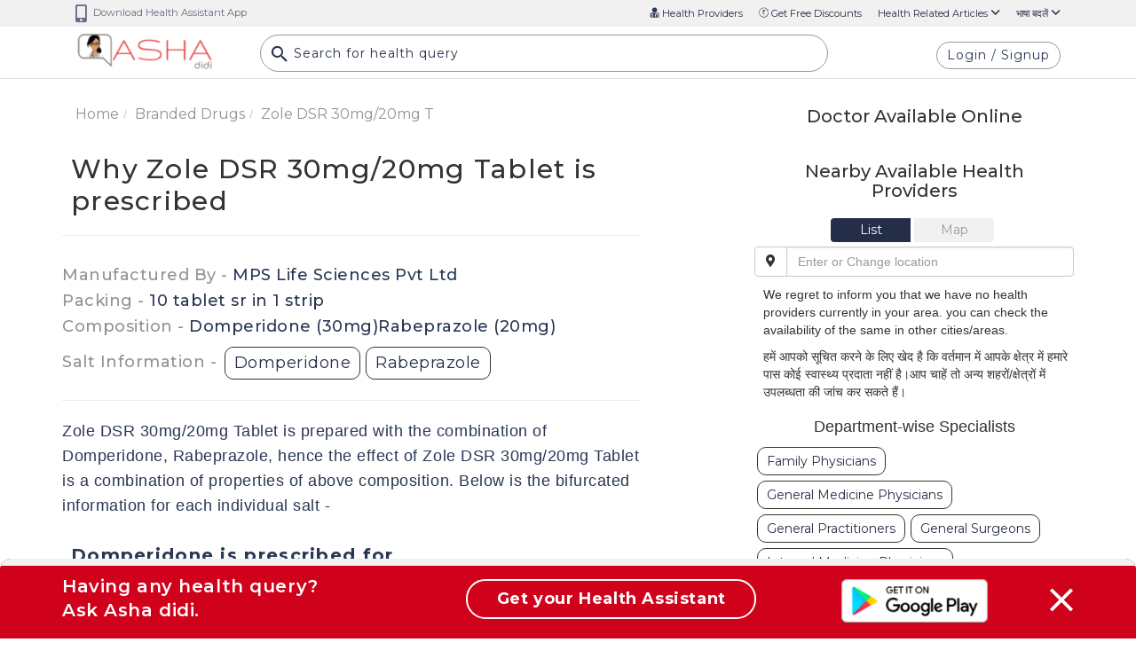

--- FILE ---
content_type: text/html; charset=UTF-8
request_url: https://ashadidi.com/api/?t=de&cat=branddrug&eId=NDE4MDU&local=en&extParam=
body_size: 21204
content:
)]}',
{"detail":[{"brand_name":"Zole DSR 30mg\/20mg Tablet","company_name":"MPS Life Sciences Pvt Ltd","drug_form":"","qty":"10 tablet sr in 1 strip","per":"","unit":"","gid":532,"salt_information":"532@30mg;1402@20mg","total_price":59.9,"volume_id":"30mg","is_otc":0},{"brand_name":"Zole DSR 30mg\/20mg Tablet","company_name":"MPS Life Sciences Pvt Ltd","drug_form":"","qty":"10 tablet sr in 1 strip","per":"","unit":"","gid":1402,"salt_information":"532@30mg;1402@20mg","total_price":59.9,"volume_id":"20mg","is_otc":0}],"composition_detail":[{"detail_generic":{"enc_id":"NTMy","generic_name":"Domperidone","why_itis":"<div>Domperidoneis an antidopaminergic agent which is also used as antiemetic and is used in the treatment of nausea, vomiting, gastrointestinal problems and Parkinson's disease.<\/div><div><br><\/div>","typical_usage":"<div>Domperidoneis used to treat conditions like,acute nausea and vomiting, dyspepsia, functional dyspepsia, gastric distension, pain due to pressure on the stomach, gastro-oesophageal reflux disease, nausea and vomiting caused as a result of chemotherapy or L-dopa intake.&nbsp;<\/div><div><br><\/div>","therapatic_name":"Antiemetics","disease_classification_name":"Y43.0","mechanism":"Domperidone facilitates gastric emptying and decreases small bowel transit time by increasing esophageal and gastric peristalsis and by lowering esophageal sphincter pressure. Antiemetic: The antiemetic properties of domperidone are related to its dopamine receptor blocking activity at both the chemoreceptor trigger zone and at the gastric level. It has strong affinities for the D2 and D3 dopamine receptors  which are found in the chemoreceptor trigger zone  located just outside the blood brain barrier  which - among others - regulates nausea and vomiting.","dosage_whenit_should":"<div>The normal dose of Domperidone is-<\/div><div>Adult:<\/div><div>Oral-nausea and vomiting - 10-20 mg 4-8 hours. Maximum: 80 mg \/ day.<\/div><div>Non ulcer dyspepsia - 10-20 mg 3 times \/ day and night.<\/div><div>Migraine- 20 mg 4 hours. Maximum: 4 dose \/ 24 hours.<\/div><div>Rectal-nausea and vomiting - 60 mg twice daily.<\/div><div><br><\/div>","psi_index":3,"location_index":3,"dosage_whenit_shouldnot":"<div>If a patient has hypersensitivity towards Domperidone, then consuming Domperidone in such a situation might be inappropriate. Avoid this use in this situation unless it is very important or if a doctor has already prescribed it.<\/div><div>If you are allergic to any of the substances in this medicine, do not take this medicine without consulting the doctor. If you are struggling with or have any history of some health problems, such as breast cancer or heart attack, then before using Domperidone, your current health status must be informed to your doctor or pharmacist.&nbsp;<\/div><div>If you are pregnant or you are thinking about getting pregnant then do not take Domperidone. Unless it is very much required or your doctor has advised you to take it<\/div><div>Domperidone should not be used if you are breastfeeding. This medicine passes through breast milk and it can harm the child. During breastfeeding it is advised not to use it unless it is very important or your doctor has advised to do so.<\/div><div><br><\/div>","dosage_howit_should":"<div>It comes in the form of a tablet to take be taken orally, in addition to this it is also available in various forms, such as drop, suspension, and capsule. It should be used empty stomach.<\/div><div><br><\/div>","warnings":"<div>Caution should be exercised during the use of this drug inPregnancy and breastfeeding. It should not be used in such situations also it should not be consumed without asking your doctor.<\/div><div>Patients with kidney or liver disease, breast cancer, intestinal objection, any allergic, pregnancy and lactation should not use it.It should not be used in the elderly, children under 2 years of age.<\/div><div><br><\/div>","side_effects":"<div>Side effects include headache, dizziness, dry mouth, nervousness, flushing, or irritability, in the first few days, because then your body adjusts with medicine.&nbsp;<\/div><div>Apart from this, Tardive dyskinesia, Parkinsonism, extrapyramidal, Diastolic reactions, impulse, coma, GI disturbances, extrapyramidaleffect, Thirst, headache, Drowsiness, Diarrhea, anxiety, restlessness, Insomnia, Panic, Skin rashes, Dry mouth, Itching, galactorrhea, Breast Growth, pain, hyperprolactinemiaetc. are also included in its side effects.<\/div><div><br><\/div>","drug_interactions":"<div>Domperidone is known to interact with other drugs like apomorphine , bromocriptine (Mesylate) , cabergoline ,cinnarizine, lisuride oxycodone, pergolide , piribedil. Always consult your physician for the change of dose regimen or an alternative drug of choice that may strictly be required.<\/div><div><br><\/div>","related_disease":"CDESCID579,CDESCID636,CDESCID873"},"related_disease_detail":[{"desc_code":"CDESCID579","enc_desc_code":"Q0RFU0NJRDU3OQ==","condition_name":"Parkinson disease"},{"desc_code":"CDESCID636","enc_desc_code":"Q0RFU0NJRDYzNg==","condition_name":"Progressive supranuclear palsy"},{"desc_code":"CDESCID873","enc_desc_code":"Q0RFU0NJRDg3Mw==","condition_name":"Gastroparesis (Delayed Gastric Emptying)"}],"psi_detail":[{"psi_name":"Category C","descriptions":"Animal reproduction studies have shown an adverse effect on the fetus and there are no adequate and well-controlled studies in humans, but potential benefits may warrant use of the drug in pregnant women despite potential risks."}],"lsi_detail":[{"category_name":"L3","type":"MODERATELY SAFE","descriptions":"There are no controlled studies in breastfeeding women, however the risk of untoward effects to a breastfed infant is possible; or, controlled studies show only minimal non-threatening adverse effects. Drugs should be given only if the potential benefit justifies the potential risk to the infant."}]},{"detail_generic":{"enc_id":"MTQwMg==","generic_name":"Rabeprazole","why_itis":"This medication is a proton pump inhibitor prescribed for duodenal ulcer gastroesophageal reflux disease (GERD) and Zollinger-Ellison (gastric acid hyper secretion) syndrome. It works by decreasing the amount of acid made in the stomach.Rabeprazoleis an antiulcer drug that comes under the class of Proton pump inhibitors, which is given in the condition of duodenal ulcer,&nbsp; Zollinger Ellison Syndrom, Stomach Ulcer etc.<div><br><\/div>","typical_usage":"<div>Rabeprazole is used to treat certain stomach and esophagus problems (such as acid reflux, ulcers). This drug is commonly used to heal the acidic damage caused to stomach or oesophagus. It helps in preventing ulcers like duodenal ulcer and stomach ulcer and It is also helpful in preventing oesophagial cancer.&nbsp;<\/div><div>It is usedfor the treatment of acid-reflux disorders (GERD), peptic ulcer disease, H. pylori eradication, Zollinger-Ellison Syndrome etc. It also treats heartburns.&nbsp;<\/div><div><br><\/div>","therapatic_name":"Antacids, Antireflux Agents & Antiulcerants","disease_classification_name":"Y53.0","mechanism":"<div>Rabeprazole belongs to a class of antisecretory compounds (substituted benzimidazole proton-pump inhibitors) that do not exhibit anticholinergic or histamine H2-receptor antagonist properties but suppress gastric acid secretion by inhibiting the gastric H+\/K+ATPase (hydrogen-potassium adenosine triphosphatase) at the secretory surface of the gastric parietal cell. Because this enzyme is regarded as the acid (proton) pump within the parietal cell, rabeprazole has been characterized as a gastric proton-pump inhibitor. Rabeprazole blocks the final step of gastric acid secretion. In gastric parietal cells, rabeprazole is protonated, accumulates, and is transformed to an active sulfenamide. When studied in vitro, rabeprazole is chemically activated at pH 1.2 with a half-life of 78 seconds.<br><\/div>","dosage_whenit_should":"<div><div>This medicine is available in the form of tablet and capsules for oral administration.It is also present incombinationwith other salt or drug where Rabeprazole is the ActivePharmaceutical Ingredient or API.&nbsp;<\/div><div>&nbsp;The recommended oral dose for both active duodenal ulcer and active benign gastric ulcer is 20 mg to be taken once daily in the morning. Same dosage is applicable in the conditionof Erosive or ulcerative gastro-oesophageal reflux disease (GORD).<\/div><div>For Zollinger-Ellison syndrome: The recommended adult starting dose is 60 mg once a day. The dose may be titrated upwards to 120 mg\/day based on individual patient needs.<\/div><\/div><div><br><\/div>","psi_index":3,"location_index":5,"dosage_whenit_shouldnot":"<div>If a patient has hypersensitivity towards any of the active ingredient present in this medicine, then consuming Rabeprazolein such a situation might be inappropriate. Avoid the use of this medicine in this situation unless it is very important or is prescribed by a doctor. It is inappropriate to use Rabeprazoleif you are facing some health related problems, such as pregnancy and lactation.&nbsp;<\/div><div><br><\/div>","dosage_howit_should":"<div>Rabeprazoleis usually available in the combination with other medicines where Rabeprazole could be present as Active Pharmaceutical Ingredient either alone or in combination of other drug. These are usually present in the form of tablet or capsule which is to be taken by mouth (orally). It should be consumed exactly as it has been given in the label or as the doctor or pharmacist has directed.<\/div><div><br><\/div>","warnings":"<div>Alert ought to be practiced in patients with history of depleting ulcer, for instance, dull, postponement stools or vomiting that looks like coffee grounds, or if you experience throat pain, mid-segment pain, genuine stomach pain, or burden swallowing contact your doctor right away. May construct the peril of GI diseases as a result of destructive suppressive effects, liver damage, gastric tumor.<br><\/div>","side_effects":"<div>Side effects of Rabeprazole may include Dizziness, Headache, Nausea , Palpitations ,asthenia, flatulence.<\/div><div><br><\/div>","drug_interactions":"<div>Co-administration of atazanavir 300 mg\/ritonavir 10 mg with omeprazole (40 mg once daily) or atazanavir 400 mg with lansoprazole (60 mg once daily) with Rabeprazole sodium is not recommended.&nbsp;<\/div><div><br><\/div>","related_disease":"CDESCID364,CDESCID366,CDESCID81,CDESCID586,CDESCID396,CDESCID401,CDESCID410,CDESCID502,CDESCID238,CDESCID323,CDESCID324,CDESCID325,CDESCID883"},"related_disease_detail":[{"desc_code":"CDESCID238","enc_desc_code":"Q0RFU0NJRDIzOA==","condition_name":"Crohn disease (ileitis)"},{"desc_code":"CDESCID323","enc_desc_code":"Q0RFU0NJRDMyMw==","condition_name":"Esophageal stricture"},{"desc_code":"CDESCID324","enc_desc_code":"Q0RFU0NJRDMyNA==","condition_name":"Esophageal varices"},{"desc_code":"CDESCID325","enc_desc_code":"Q0RFU0NJRDMyNQ==","condition_name":"Esophagitis"},{"desc_code":"CDESCID364","enc_desc_code":"Q0RFU0NJRDM2NA==","condition_name":"Gastritis"},{"desc_code":"CDESCID366","enc_desc_code":"Q0RFU0NJRDM2Ng==","condition_name":"Gastrointestinal bleeding"},{"desc_code":"CDESCID396","enc_desc_code":"Q0RFU0NJRDM5Ng==","condition_name":"Heartburn\/GERD"},{"desc_code":"CDESCID401","enc_desc_code":"Q0RFU0NJRDQwMQ==","condition_name":"Helicobacter pylori infection"},{"desc_code":"CDESCID410","enc_desc_code":"Q0RFU0NJRDQxMA==","condition_name":"Hiatal hernia"},{"desc_code":"CDESCID502","enc_desc_code":"Q0RFU0NJRDUwMg==","condition_name":"Mallory-Weiss syndrome"},{"desc_code":"CDESCID586","enc_desc_code":"Q0RFU0NJRDU4Ng==","condition_name":"Peptic ulcer"},{"desc_code":"CDESCID81","enc_desc_code":"Q0RFU0NJRDgx","condition_name":"Barrett esophagus"},{"desc_code":"CDESCID883","enc_desc_code":"Q0RFU0NJRDg4Mw==","condition_name":"Benign gastric and duodenal ulcers"}],"psi_detail":[{"psi_name":"Category C","descriptions":"Animal reproduction studies have shown an adverse effect on the fetus and there are no adequate and well-controlled studies in humans, but potential benefits may warrant use of the drug in pregnant women despite potential risks."}],"lsi_detail":[{"category_name":"L5","type":"CONTRAINDICATED","descriptions":"Studies in breastfeeding mothers have demonstrated that there is significant and documented risk to the infant based on human experience, or it is a medication that has a high risk of causing significant damage to an infant. The risk of using the drug in breastfeeding women clearly outweighs any possible benefit from breastfeeding. The drug is contraindicated in women who are breastfeeding an infant."}]}],"substitute_detail":{"drug_substitude_detail":[{"brand_name":"Rabigut DSR Capsule","drug_form":"","total_price":14.06,"ENC_VALUE":"MTIzNTcz"},{"brand_name":"Rabigut DM 30 mg\/20 mg Capsule","drug_form":"","total_price":24,"ENC_VALUE":"MTE1OTg0"},{"brand_name":"Drrab DSR Capsule","drug_form":"","total_price":25,"ENC_VALUE":"MTM1MTg4"},{"brand_name":"Rcid DSR 30 mg\/20 mg Capsule","drug_form":"","total_price":30,"ENC_VALUE":"MTc4OTI5"},{"brand_name":"Ecorab D Capsule SR","drug_form":"","total_price":30,"ENC_VALUE":"MTk1NDM4"},{"brand_name":"Rapod 30mg\/20mg Capsule","drug_form":"","total_price":30,"ENC_VALUE":"MjU0NzM="},{"brand_name":"Rabekay DSR CAPSULE","drug_form":"","total_price":32.5,"ENC_VALUE":"NTg3OTU="},{"brand_name":"Elesy DSR 30mg\/20mg Capsule","drug_form":"","total_price":32.5,"ENC_VALUE":"MjA1MzAz"},{"brand_name":"Rezol D 30 mg\/20 mg Capsule","drug_form":"","total_price":33.62,"ENC_VALUE":"ODI2MTk="},{"brand_name":"Rebip-DSR 30mg\/20mg Capsule","drug_form":"","total_price":34,"ENC_VALUE":"ODk3NDA="},{"brand_name":"Revecia DSR 30mg\/20mg Tablet","drug_form":"","total_price":35,"ENC_VALUE":"NDc2MTY="},{"brand_name":"Rabio 30mg\/20mg Capsule","drug_form":"","total_price":35,"ENC_VALUE":"ODA2OTE="},{"brand_name":"Rabenova DSR 30mg\/20mg Tablet","drug_form":"","total_price":36,"ENC_VALUE":"NDgyNTk="},{"brand_name":"Axirab DSR Capsule","drug_form":"","total_price":38,"ENC_VALUE":"MTQ1OTk1"},{"brand_name":"Radosar 30 mg\/20 mg Capsule","drug_form":"","total_price":38.5,"ENC_VALUE":"MTQ5MDc1"},{"brand_name":"Raper-D Capsule SR","drug_form":"","total_price":39,"ENC_VALUE":"MjMyNg=="},{"brand_name":"Suzol DSR 30 mg\/20 mg Tablet","drug_form":"","total_price":39.13,"ENC_VALUE":"Mjc5Mg=="},{"brand_name":"Rbson D Capsule SR","drug_form":"","total_price":39.5,"ENC_VALUE":"MTc2MjYy"},{"brand_name":"BK Rab DSR Capsule","drug_form":"","total_price":39.5,"ENC_VALUE":"NDI0MTI="},{"brand_name":"Razotas DSR 30 mg\/20 mg Capsule","drug_form":"","total_price":39.97,"ENC_VALUE":"MjQ5Njc="},{"brand_name":"Rabedol DSR Capsule","drug_form":"","total_price":40,"ENC_VALUE":"MTMzODIw"},{"brand_name":"Razole DSR Tablet","drug_form":"","total_price":40,"ENC_VALUE":"ODc4MTg="},{"brand_name":"Rrd 30 mg\/20 mg Capsule SR","drug_form":"","total_price":40,"ENC_VALUE":"MTIwNTUw"},{"brand_name":"Rapco D 30 mg\/20 mg Capsule","drug_form":"","total_price":41.2,"ENC_VALUE":"Nzk2MDI="},{"brand_name":"Rabomac D 30 mg\/20 mg Tablet","drug_form":"","total_price":42.62,"ENC_VALUE":"MTg0Nzg5"},{"brand_name":"Rabroz DSR 30 mg\/20 mg Tablet","drug_form":"","total_price":42.86,"ENC_VALUE":"ODA0NzA="},{"brand_name":"Cyra-D Capsule","drug_form":"","total_price":43,"ENC_VALUE":"NTc1Nzg="},{"brand_name":"Asalt D 30 mg\/20 mg Capsule","drug_form":"","total_price":43.25,"ENC_VALUE":"Mjk4Nzc="},{"brand_name":"Redoxid 30 mg\/20 mg Capsule","drug_form":"","total_price":43.47,"ENC_VALUE":"NjMzNA=="},{"brand_name":"Degurge DSR 30mg\/20mg Capsule","drug_form":"","total_price":43.62,"ENC_VALUE":"OTU5OA=="},{"brand_name":"Rabec DSR 30mg\/20mg Tablet","drug_form":"","total_price":45,"ENC_VALUE":"MjE2ODE1"},{"brand_name":"Rbtas DSR 30mg\/20mg Capsule","drug_form":"","total_price":45,"ENC_VALUE":"Nzc5OTA="},{"brand_name":"Rabeto D 30 mg\/20 mg Capsule","drug_form":"","total_price":45,"ENC_VALUE":"NTg2MTU="},{"brand_name":"Rpraz-D Capsule","drug_form":"","total_price":45,"ENC_VALUE":"MTc4OTM3"},{"brand_name":"Rabizole DM 30mg\/20mg Capsule SR","drug_form":"","total_price":45,"ENC_VALUE":"MjI0MDQ0"},{"brand_name":"Aptacid Tablet","drug_form":"","total_price":45,"ENC_VALUE":"NjIzOTY="},{"brand_name":"Gelurab D 30 mg\/20 mg Capsule","drug_form":"","total_price":45.23,"ENC_VALUE":"MTcxODQ2"},{"brand_name":"Rabetop D 30 mg\/20 mg Capsule SR","drug_form":"","total_price":45.48,"ENC_VALUE":"MTc1NTQy"},{"brand_name":"Rabistan DSR 30 mg\/20 mg Tablet","drug_form":"","total_price":46.68,"ENC_VALUE":"MTE2OTEx"},{"brand_name":"Rabidoz 30mg\/20mg Capsule SR","drug_form":"","total_price":47,"ENC_VALUE":"MjI0OTU0"},{"brand_name":"Lozirab DSR 30 mg\/20 mg Capsule","drug_form":"","total_price":47.12,"ENC_VALUE":"ODQ4ODQ="},{"brand_name":"Rado TR Capsule","drug_form":"","total_price":47.15,"ENC_VALUE":"MTg0MzU2"},{"brand_name":"Rebol D 30 mg\/20 mg Tablet","drug_form":"","total_price":47.61,"ENC_VALUE":"Mjg1ODQ="},{"brand_name":"Rapirol D 30 mg\/20 mg Capsule","drug_form":"","total_price":48,"ENC_VALUE":"MTI2MDgz"},{"brand_name":"Rabiq D 30 mg\/20 mg Capsule","drug_form":"","total_price":48,"ENC_VALUE":"MTIwMTEx"},{"brand_name":"Rabimits-DSR Tablet","drug_form":"","total_price":48,"ENC_VALUE":"MjAyOTk2"},{"brand_name":"Ralzen DSR Capsule","drug_form":"","total_price":48.46,"ENC_VALUE":"MTc4OTM5"},{"brand_name":"Rabez D 30 mg\/20 mg Capsule","drug_form":"","total_price":48.95,"ENC_VALUE":"MTczNzE5"},{"brand_name":"Allrab D 30mg\/20mg Capsule","drug_form":"","total_price":49,"ENC_VALUE":"MTYxOTI1"},{"brand_name":"Rozle-DSR 30mg\/20mg Capsule","drug_form":"","total_price":49,"ENC_VALUE":"MTMyNDg3"},{"brand_name":"Rabesole D 30mg\/20mg Tablet","drug_form":"","total_price":49.5,"ENC_VALUE":"MjE3OTcw"},{"brand_name":"Themikool D Capsule SR","drug_form":"","total_price":49.5,"ENC_VALUE":"MTQwNDAz"},{"brand_name":"Rabecontin D 30mg\/20mg Capsule","drug_form":"","total_price":49.5,"ENC_VALUE":"MTc4NTMy"},{"brand_name":"Rulcer D Capsule","drug_form":"","total_price":50,"ENC_VALUE":"ODUxMzQ="},{"brand_name":"R-DB Capsule SR","drug_form":"","total_price":50,"ENC_VALUE":"MTk4MTY4"},{"brand_name":"Rabetis D 30mg\/20mg Capsule","drug_form":"","total_price":50,"ENC_VALUE":"OTYxODM="},{"brand_name":"Rabikam D 30mg\/20mg Capsule","drug_form":"","total_price":50,"ENC_VALUE":"MTYwNjE0"},{"brand_name":"Rabson D 30mg\/20mg Capsule","drug_form":"","total_price":50,"ENC_VALUE":"MjEwNTA1"},{"brand_name":"Aciflux D 30mg\/20mg Capsule","drug_form":"","total_price":50,"ENC_VALUE":"OTQwNDc="},{"brand_name":"Geoflux DSR 30mg\/20mg Capsule","drug_form":"","total_price":50,"ENC_VALUE":"OTAwNDQ="},{"brand_name":"Above 5-D Capsule","drug_form":"","total_price":50.16,"ENC_VALUE":"MjQ2Mg=="},{"brand_name":"Ravsid DSR Capsule","drug_form":"","total_price":51.65,"ENC_VALUE":"MTQ4ODg4"},{"brand_name":"Rabepax DSR 30mg\/20mg Tablet","drug_form":"","total_price":51.7,"ENC_VALUE":"NDI2MzE="},{"brand_name":"Atradom 30mg\/20mg Capsule","drug_form":"","total_price":52,"ENC_VALUE":"MjI3Mzc0"},{"brand_name":"Acirest D 30 mg\/20 mg Capsule","drug_form":"","total_price":52.37,"ENC_VALUE":"MTI1OTk3"},{"brand_name":"Rabpad DSR 30mg\/20mg Capsule","drug_form":"","total_price":52.37,"ENC_VALUE":"MjQyMTE="},{"brand_name":"Rabecon D 30 mg\/20 mg Capsule","drug_form":"","total_price":52.62,"ENC_VALUE":"MzAwOTM="},{"brand_name":"Rabet DSR 30 mg\/20 mg Capsule","drug_form":"","total_price":52.92,"ENC_VALUE":"NjU3MTM="},{"brand_name":"Rabby D 30mg\/20mg Capsule TR","drug_form":"","total_price":53,"ENC_VALUE":"MTAxODYz"},{"brand_name":"Rabescot DSR 30 mg\/20 mg Capsule","drug_form":"","total_price":53.18,"ENC_VALUE":"MTc5MTU0"},{"brand_name":"R.P.P D 30 mg\/20 mg Tablet","drug_form":"","total_price":53.43,"ENC_VALUE":"MTg0MDk4"},{"brand_name":"Zorab DSR 30 mg\/20 mg Capsule","drug_form":"","total_price":53.57,"ENC_VALUE":"NjQxODk="},{"brand_name":"T Rab DSR Tablet","drug_form":"","total_price":54,"ENC_VALUE":"MTk0ODM3"},{"brand_name":"Rebap DSR 30 mg\/20 mg Capsule","drug_form":"","total_price":54,"ENC_VALUE":"MjYzMzE="},{"brand_name":"Comvine 30 mg\/20 mg Capsule","drug_form":"","total_price":54,"ENC_VALUE":"MjY0"},{"brand_name":"Orbazol DSR 30mg\/20mg Capsule","drug_form":"","total_price":54,"ENC_VALUE":"MjIwMjU0"},{"brand_name":"Rabimed-DSR Capsule","drug_form":"","total_price":54,"ENC_VALUE":"MzEwOTA="},{"brand_name":"Rabitac D 30 mg\/20 mg Capsule","drug_form":"","total_price":54.76,"ENC_VALUE":"MTIzNDI2"},{"brand_name":"Rappin Dom 30mg\/20mg Capsule","drug_form":"","total_price":54.9,"ENC_VALUE":"MjE1MDk4"},{"brand_name":"Apd 30 mg\/20 mg Capsule","drug_form":"","total_price":54.99,"ENC_VALUE":"Nzk5OTY="},{"brand_name":"Nevorab D 30mg\/20mg Capsule","drug_form":"","total_price":55,"ENC_VALUE":"MjA5NDg2"},{"brand_name":"Serpra DSR 30mg\/20mg Tablet","drug_form":"","total_price":55,"ENC_VALUE":"MTA2MzIx"},{"brand_name":"Arzola-DSR 30mg\/20mg Capsule","drug_form":"","total_price":55,"ENC_VALUE":"MTUxOTEz"},{"brand_name":"Venrab D 30mg\/20mg Capsule","drug_form":"","total_price":55,"ENC_VALUE":"MjIzNzc3"},{"brand_name":"Gastro-RD Capsule","drug_form":"","total_price":55,"ENC_VALUE":"MjExNTQ5"},{"brand_name":"Edimrab 30mg\/20mg Capsule","drug_form":"","total_price":55,"ENC_VALUE":"MTA5MTkw"},{"brand_name":"Reptic D 30mg\/20mg Tablet","drug_form":"","total_price":55,"ENC_VALUE":"NDQ4NjE="},{"brand_name":"Domcin DSR Capsule","drug_form":"","total_price":55,"ENC_VALUE":"MTM2MzU0"},{"brand_name":"Vol-DSR Capsule","drug_form":"","total_price":55,"ENC_VALUE":"MTkxNzA="},{"brand_name":"Rbsys D Capsule SR","drug_form":"","total_price":55,"ENC_VALUE":"NjgyOTU="},{"brand_name":"Extrorab DSR 30mg\/20mg Capsule","drug_form":"","total_price":55,"ENC_VALUE":"NDU4Nzc="},{"brand_name":"Osogerd DSR Capsule","drug_form":"","total_price":55,"ENC_VALUE":"NDA1MTk="},{"brand_name":"Raizol-DSR 30mg\/20mg Capsule","drug_form":"","total_price":55,"ENC_VALUE":"Mzc2Mjc="},{"brand_name":"Rabeflo D 30mg\/20mg Capsule SR","drug_form":"","total_price":55,"ENC_VALUE":"MTA4MTcy"},{"brand_name":"Roj OD Plus Capsule","drug_form":"","total_price":55,"ENC_VALUE":"MjQwNDg="},{"brand_name":"PPI D 30mg\/20mg Capsule","drug_form":"","total_price":55.1,"ENC_VALUE":"MjE4MDIx"},{"brand_name":"Pepcia-D Capsule SR","drug_form":"","total_price":55.5,"ENC_VALUE":"MTc0MTE1"},{"brand_name":"Pilorab DSR 30mg\/20mg Capsule","drug_form":"","total_price":56,"ENC_VALUE":"MTA1NDg3"},{"brand_name":"Anirab-DSR Capsule","drug_form":"","total_price":56,"ENC_VALUE":"MTAwNDYz"},{"brand_name":"Pepzera D 30 mg\/20 mg Capsule","drug_form":"","total_price":56.18,"ENC_VALUE":"MTgxNzkw"},{"brand_name":"Xenorab DSR 30 mg\/20 mg Tablet SR","drug_form":"","total_price":56.5,"ENC_VALUE":"ODUyMTY="},{"brand_name":"Rebinorm DSR 30mg\/20mg Capsule","drug_form":"","total_price":57,"ENC_VALUE":"MjE2OTM4"},{"brand_name":"Diloz DSR 30 mg\/20 mg Tablet","drug_form":"","total_price":57.13,"ENC_VALUE":"ODIwNzQ="},{"brand_name":"Rabifix D 30 mg\/20 mg Tablet","drug_form":"","total_price":57.32,"ENC_VALUE":"ODIyMDk="},{"brand_name":"Rabemed D 30 mg\/20 mg Tablet","drug_form":"","total_price":57.41,"ENC_VALUE":"MTg4Nzc5"},{"brand_name":"RD Sun 30 mg\/20 mg Tablet","drug_form":"","total_price":57.42,"ENC_VALUE":"NjYzMQ=="},{"brand_name":"Rabetrol DSR 30mg\/20mg Tablet","drug_form":"","total_price":57.7,"ENC_VALUE":"OTkyNTQ="},{"brand_name":"Doran DSR 30 mg\/20 mg Capsule","drug_form":"","total_price":57.86,"ENC_VALUE":"ODYwOA=="},{"brand_name":"Healocid D 30mg\/20mg Tablet SR","drug_form":"","total_price":58,"ENC_VALUE":"MjA4MTAx"},{"brand_name":"Rabewun D 30mg\/20mg Capsule","drug_form":"","total_price":58,"ENC_VALUE":"MTAyNjQw"},{"brand_name":"Rabcer DSR Capsule","drug_form":"","total_price":58,"ENC_VALUE":"NTExNzM="},{"brand_name":"Hike 30 mg\/20 mg Capsule","drug_form":"","total_price":58.05,"ENC_VALUE":"NjQyMjk="},{"brand_name":"Rabechek 30 mg\/20 mg Tablet","drug_form":"","total_price":58.18,"ENC_VALUE":"NjgyOA=="},{"brand_name":"Praxole DSR 30mg\/20mg Capsule","drug_form":"","total_price":58.3,"ENC_VALUE":"MTA1NTU3"},{"brand_name":"R Zole D 30mg\/20mg Capsule","drug_form":"","total_price":58.5,"ENC_VALUE":"MTYzNDI0"},{"brand_name":"Rysu DSR 30mg\/20mg Tablet","drug_form":"","total_price":58.5,"ENC_VALUE":"NTMzMjI="},{"brand_name":"Rabex D 30mg\/20mg Capsule","drug_form":"","total_price":58.5,"ENC_VALUE":"NTYwODk="},{"brand_name":"Rabetone DSR 30 mg\/20 mg Tablet","drug_form":"","total_price":58.66,"ENC_VALUE":"MTQ5MDU4"},{"brand_name":"Rabicare DSR Capsule","drug_form":"","total_price":58.75,"ENC_VALUE":"MTQ3OTI2"},{"brand_name":"Aciraz-DSR Capsule","drug_form":"","total_price":59,"ENC_VALUE":"MTk3MjIx"},{"brand_name":"Kepreb D Capsule SR","drug_form":"","total_price":59,"ENC_VALUE":"MTQ1Njk5"},{"brand_name":"RABON-DSR 30mg\/20mg Capsule","drug_form":"","total_price":59,"ENC_VALUE":"MTU1OTUx"},{"brand_name":"Arpiz-DSR Capsule","drug_form":"","total_price":59,"ENC_VALUE":"MTM3NjY1"},{"brand_name":"Reward DSR 30mg\/20mg Capsule","drug_form":"","total_price":59,"ENC_VALUE":"MjE2MjUy"},{"brand_name":"Rabenis D Capsule","drug_form":"","total_price":59,"ENC_VALUE":"MjY4NTE="},{"brand_name":"Rabheal-DSR Capsule","drug_form":"","total_price":59,"ENC_VALUE":"OTMyMzE="},{"brand_name":"Hanarab DSR 30mg\/20mg Tablet","drug_form":"","total_price":59,"ENC_VALUE":"OTc3MzM="},{"brand_name":"Rabigerd-DSR Capsule","drug_form":"","total_price":59,"ENC_VALUE":"ODk2NTA="},{"brand_name":"Roll-DSR 30mg\/20mg  Capsule","drug_form":"","total_price":59,"ENC_VALUE":"MjA5MDEw"},{"brand_name":"Redura DSR 30mg\/20mg Capsule","drug_form":"","total_price":59,"ENC_VALUE":"OTU1MTg="},{"brand_name":"Rabitara-DSR Capsule","drug_form":"","total_price":59,"ENC_VALUE":"OTE1MDA="},{"brand_name":"Mozel DSR Capsule","drug_form":"","total_price":59,"ENC_VALUE":"MTEwMDg2"},{"brand_name":"Unorab DSR 30mg\/20mg Tablet","drug_form":"","total_price":59,"ENC_VALUE":"MTAxMzEy"},{"brand_name":"Alcer RD 30mg\/20mg Capsule","drug_form":"","total_price":59,"ENC_VALUE":"MTYxNjIy"},{"brand_name":"Rabipip-DSR Capsule","drug_form":"","total_price":59,"ENC_VALUE":"MTA3Njk5"},{"brand_name":"Rabipraz-D Capsule SR","drug_form":"","total_price":59.13,"ENC_VALUE":"NjYxNw=="},{"brand_name":"B4F DM 30mg\/20mg Tablet","drug_form":"","total_price":59.9,"ENC_VALUE":"OTk4OTc="},{"brand_name":"Rabmik DSR 30 mg\/20 mg Capsule","drug_form":"","total_price":59.9,"ENC_VALUE":"MTc4NDgy"},{"brand_name":"Rabetal DSR 30mg\/20mg Capsule","drug_form":"","total_price":59.99,"ENC_VALUE":"MTA4MTMx"},{"brand_name":"Torab DSR 30mg\/20mg Capsule","drug_form":"","total_price":60,"ENC_VALUE":"NDg5NDE="},{"brand_name":"Kabezed DSR 30mg\/20mg Capsule","drug_form":"","total_price":60,"ENC_VALUE":"MTY1NTIz"},{"brand_name":"Morprazole DSR 30mg\/20mg Capsule","drug_form":"","total_price":60,"ENC_VALUE":"MjIxOTU4"},{"brand_name":"Mod Rab-DSR 30mg\/20mg Capsule","drug_form":"","total_price":60,"ENC_VALUE":"MTU4MjEy"},{"brand_name":"Rbc DSR Capsule","drug_form":"","total_price":60,"ENC_VALUE":"MjE4NDM5"},{"brand_name":"Sysdom R 30 mg\/20 mg Tablet","drug_form":"","total_price":60,"ENC_VALUE":"MTI0MzQ3"},{"brand_name":"Raz DSR Capsule","drug_form":"","total_price":60,"ENC_VALUE":"MjE4Nzc2"},{"brand_name":"Rapidcure D 30mg\/20mg Capsule","drug_form":"","total_price":60,"ENC_VALUE":"OTc3MTI="},{"brand_name":"Rabirax DSR Capsule","drug_form":"","total_price":60,"ENC_VALUE":"NDA1MjE="},{"brand_name":"Rajet-DSR Capsule","drug_form":"","total_price":60,"ENC_VALUE":"MTUxNjk="},{"brand_name":"Raberu D 30mg\/20mg Capsule","drug_form":"","total_price":60,"ENC_VALUE":"NDg4MDg="},{"brand_name":"Rabimor DSR 30 mg\/20 mg Capsule","drug_form":"","total_price":60,"ENC_VALUE":"MjQ5NTk="},{"brand_name":"Rabihex D 30mg\/20mg Capsule","drug_form":"","total_price":60,"ENC_VALUE":"MjIxNjI2"},{"brand_name":"Vulpraz DSR 30 mg\/20 mg Capsule","drug_form":"","total_price":60,"ENC_VALUE":"ODM3NA=="},{"brand_name":"Rabilic DSR 30mg\/20mg Capsule","drug_form":"","total_price":60,"ENC_VALUE":"MTA1ODAw"},{"brand_name":"Rifcid-DSR 30mg\/20mg Capsule","drug_form":"","total_price":60,"ENC_VALUE":"OTE0MzE="},{"brand_name":"Stomeck-DSR Capsule","drug_form":"","total_price":60,"ENC_VALUE":"OTM4Mw=="},{"brand_name":"Rabecid Plus 30mg\/20mg Tablet","drug_form":"","total_price":60,"ENC_VALUE":"OTIzNzU="},{"brand_name":"Rabimed D 30mg\/20mg Tablet","drug_form":"","total_price":60,"ENC_VALUE":"MTg4NDY4"},{"brand_name":"Ucorab DSR 30mg\/20mg Capsule","drug_form":"","total_price":60,"ENC_VALUE":"MTY3NTI4"},{"brand_name":"Rebdec DSR 30mg\/20mg Capsule","drug_form":"","total_price":60,"ENC_VALUE":"MjE5NzI4"},{"brand_name":"Rifkool-DSR 30mg\/20mg Capsule","drug_form":"","total_price":60,"ENC_VALUE":"Mzc4NjI="},{"brand_name":"Rezib D 30mg\/20mg Capsule","drug_form":"","total_price":60,"ENC_VALUE":"MTYyNzEy"},{"brand_name":"Rebzy DSR Capsule","drug_form":"","total_price":60,"ENC_VALUE":"MjE1NTk1"},{"brand_name":"Rabig DSR 30mg\/20mg Capsule","drug_form":"","total_price":60,"ENC_VALUE":"MTY2MTQ4"},{"brand_name":"Rabenil DSR 30 mg\/20 mg Tablet","drug_form":"","total_price":60,"ENC_VALUE":"MTA1Mzg="},{"brand_name":"Raberay-DSR Capsule","drug_form":"","total_price":60,"ENC_VALUE":"ODk4MjY="},{"brand_name":"Razopep DSR 30 mg\/20 mg Capsule","drug_form":"","total_price":60.26,"ENC_VALUE":"ODAyNjA="},{"brand_name":"Beepraz-D Capsule SR","drug_form":"","total_price":60.5,"ENC_VALUE":"MjE0MDQ3"},{"brand_name":"Repsia D Capsule","drug_form":"","total_price":60.7,"ENC_VALUE":"MjkyMQ=="},{"brand_name":"Sharaz D Tablet","drug_form":"","total_price":60.75,"ENC_VALUE":"MjgzMA=="},{"brand_name":"Rabpra DSR 30 mg\/20 mg Capsule","drug_form":"","total_price":60.93,"ENC_VALUE":"ODAyNDg="},{"brand_name":"Rabigem D 30mg\/20mg Tablet","drug_form":"","total_price":60.95,"ENC_VALUE":"Mjk3OTg="},{"brand_name":"Catrab DSR 30mg\/20mg Capsule","drug_form":"","total_price":61,"ENC_VALUE":"NDU1NTc="},{"brand_name":"Rabetus DSR 30mg\/20mg Tablet","drug_form":"","total_price":61,"ENC_VALUE":"NDE4NjU="},{"brand_name":"U Rab DSR 30mg\/20mg Capsule","drug_form":"","total_price":61.2,"ENC_VALUE":"MTA1ODM5"},{"brand_name":"Gasonil D 30mg\/20mg Capsule","drug_form":"","total_price":61.5,"ENC_VALUE":"MTAwMzg0"},{"brand_name":"Rabio DSR Capsule","drug_form":"","total_price":61.6,"ENC_VALUE":"MTQ0NTg2"},{"brand_name":"Acired D 30mg\/20mg Capsule SR","drug_form":"","total_price":61.61,"ENC_VALUE":"MTY1ODQz"},{"brand_name":"Rolant DSR 30mg\/20mg Capsule","drug_form":"","total_price":61.61,"ENC_VALUE":"MzE5MDA="},{"brand_name":"Staycool Dxr Tablet","drug_form":"","total_price":61.9,"ENC_VALUE":"ODA3MjM="},{"brand_name":"Cidrid Capsule","drug_form":"","total_price":62,"ENC_VALUE":"MTI0MzIx"},{"brand_name":"Limaro DSR Capsule","drug_form":"","total_price":62,"ENC_VALUE":"MjA3NDA1"},{"brand_name":"Rabivel DSR 30mg\/20mg Capsule","drug_form":"","total_price":62.23,"ENC_VALUE":"OTUzMDI="},{"brand_name":"Raberon DSR 30 mg\/20 mg Capsule","drug_form":"","total_price":62.35,"ENC_VALUE":"MTQ5MDEx"},{"brand_name":"Gole D 30mg\/20mg Tablet","drug_form":"","total_price":62.5,"ENC_VALUE":"ODgwOTg="},{"brand_name":"Stanrab DSR Capsule","drug_form":"","total_price":62.5,"ENC_VALUE":"NjM2NjU="},{"brand_name":"Supranet D Tablet","drug_form":"","total_price":62.5,"ENC_VALUE":"NjU0NTc="},{"brand_name":"Raptac-DSR Capsule","drug_form":"","total_price":62.5,"ENC_VALUE":"MTcxNjc5"},{"brand_name":"Perab DSR Capsule","drug_form":"","total_price":62.57,"ENC_VALUE":"MjE5Mzcx"},{"brand_name":"Rabepep DM 30 mg\/20 mg Tablet","drug_form":"","total_price":62.98,"ENC_VALUE":"ODA3MDY="},{"brand_name":"Ribacid-D Tablet","drug_form":"","total_price":63,"ENC_VALUE":"MTIyNDU3"},{"brand_name":"Acisim-DSR Capsule","drug_form":"","total_price":63,"ENC_VALUE":"MzIyOTM="},{"brand_name":"Rypraz-D Capsule SR","drug_form":"","total_price":63,"ENC_VALUE":"MTMzMjM1"},{"brand_name":"Erosive D 30mg\/20mg Capsule","drug_form":"","total_price":63,"ENC_VALUE":"Mzg3OTg="},{"brand_name":"Rxy DSR Capsule","drug_form":"","total_price":63,"ENC_VALUE":"ODgwNzY="},{"brand_name":"Zebep DSR 30mg\/20mg Tablet","drug_form":"","total_price":63,"ENC_VALUE":"OTkyMTk="},{"brand_name":"Rader D 30 mg\/20 mg Capsule","drug_form":"","total_price":63.05,"ENC_VALUE":"NDA5OTA="},{"brand_name":"Zorotab DSR Capsule","drug_form":"","total_price":63.38,"ENC_VALUE":"MTg3NDk3"},{"brand_name":"Asterab DSR Capsule","drug_form":"","total_price":63.9,"ENC_VALUE":"MTMyODI4"},{"brand_name":"Gemirab DSR 30mg\/20mg Capsule","drug_form":"","total_price":63.96,"ENC_VALUE":"NDQwOTU="},{"brand_name":"Rabed-DSR 30mg\/20mg Capsule","drug_form":"","total_price":64.5,"ENC_VALUE":"ODg2Mjk="},{"brand_name":"Azirab-DSR 30mg\/20mg Capsule","drug_form":"","total_price":65,"ENC_VALUE":"OTYwMzI="},{"brand_name":"Rabebric DSR Capsule","drug_form":"","total_price":65,"ENC_VALUE":"MjA5Njcz"},{"brand_name":"Rabepro D 30 mg\/20 mg Capsule","drug_form":"","total_price":65,"ENC_VALUE":"Mjc0MTY="},{"brand_name":"R Top DSR 30mg\/20mg Tablet","drug_form":"","total_price":65,"ENC_VALUE":"NDUwMzc="},{"brand_name":"Abizole-D Capsule","drug_form":"","total_price":65,"ENC_VALUE":"MjE0MDQz"},{"brand_name":"Kevirab DSR 30mg\/20mg Capsule","drug_form":"","total_price":65,"ENC_VALUE":"MTAyNjIy"},{"brand_name":"Citrab D 30mg\/20mg Capsule SR","drug_form":"","total_price":65,"ENC_VALUE":"MTA3MzA4"},{"brand_name":"Abirab DSR Capsule","drug_form":"","total_price":65,"ENC_VALUE":"MjA3NDY2"},{"brand_name":"Roze-DSR Capsule","drug_form":"","total_price":65,"ENC_VALUE":"Mzc3MDk="},{"brand_name":"Amrub DSR Capsule","drug_form":"","total_price":65,"ENC_VALUE":"ODgxMjM="},{"brand_name":"Rabistar-DSR 30mg\/20mg Capsule","drug_form":"","total_price":65,"ENC_VALUE":"OTgzMzc="},{"brand_name":"Leo D 30mg\/20mg Tablet","drug_form":"","total_price":65,"ENC_VALUE":"ODgxMzE="},{"brand_name":"Rabter Dsr Capsule","drug_form":"","total_price":65,"ENC_VALUE":"MTI5OTk1"},{"brand_name":"Bizo D 30mg\/20mg Tablet SR","drug_form":"","total_price":65,"ENC_VALUE":"MTYyNTk1"},{"brand_name":"Acirab-DSR Capsule","drug_form":"","total_price":65,"ENC_VALUE":"MTM3MTc1"},{"brand_name":"Gut D 30mg\/20mg Capsule","drug_form":"","total_price":65,"ENC_VALUE":"OTA0OTg="},{"brand_name":"Rabeway-D 30mg\/20mg Capsule SR","drug_form":"","total_price":65,"ENC_VALUE":"MjAzNDU5"},{"brand_name":"Rabolin DSR 30mg\/20mg Capsule","drug_form":"","total_price":65,"ENC_VALUE":"MjIwOTg4"},{"brand_name":"Rabep DSR Capsule","drug_form":"","total_price":65,"ENC_VALUE":"MTkwMTI="},{"brand_name":"Audirab DSR 30mg\/20mg Capsule","drug_form":"","total_price":65,"ENC_VALUE":"NDM3Mjg="},{"brand_name":"Prazole DSR 30mg\/20mg Tablet","drug_form":"","total_price":65,"ENC_VALUE":"NzQ5MDk="},{"brand_name":"Radar-DSR Capsule","drug_form":"","total_price":65,"ENC_VALUE":"MTUzMzg1"},{"brand_name":"Rabiras DSR 30mg\/20mg Capsule","drug_form":"","total_price":65,"ENC_VALUE":"MTY5ODE3"},{"brand_name":"Rabeq-DSR Capsule","drug_form":"","total_price":65,"ENC_VALUE":"MTQ5NjE2"},{"brand_name":"Rabtic DSR 30mg\/20mg Capsule","drug_form":"","total_price":65,"ENC_VALUE":"MTEyMDY3"},{"brand_name":"Rule D 30mg\/20mg Capsule","drug_form":"","total_price":65,"ENC_VALUE":"MTA2NDE4"},{"brand_name":"Once-DSR Capsule","drug_form":"","total_price":65,"ENC_VALUE":"MjA2Nzk4"},{"brand_name":"Dozon DSR 30mg\/20mg Tablet","drug_form":"","total_price":65,"ENC_VALUE":"MjE4NTU1"},{"brand_name":"Rabi DSR  30mg\/20mg Tablet","drug_form":"","total_price":65,"ENC_VALUE":"Mjg5ODI="},{"brand_name":"Rezole DSR 30mg\/20mg Capsule","drug_form":"","total_price":65,"ENC_VALUE":"MTUwODY0"},{"brand_name":"Rabi DSR 30mg\/20mg Tablet","drug_form":"","total_price":65,"ENC_VALUE":"MTA3MjU2"},{"brand_name":"Rabita DSR Capsule","drug_form":"","total_price":65,"ENC_VALUE":"NDA1MjI="},{"brand_name":"Rabpire D 30mg\/20mg Capsule SR","drug_form":"","total_price":65,"ENC_VALUE":"NTQxNDA="},{"brand_name":"Orcirab-Dsr 30mg\/20mg Capsule","drug_form":"","total_price":65,"ENC_VALUE":"MjAyNDUw"},{"brand_name":"Rabiruth DSR Capsule","drug_form":"","total_price":65,"ENC_VALUE":"OTgzOTM="},{"brand_name":"Rabides DSR Capsule","drug_form":"","total_price":65,"ENC_VALUE":"MjA4MzIx"},{"brand_name":"Rbx DSR 30 mg\/20 mg Capsule","drug_form":"","total_price":65,"ENC_VALUE":"MTc5NTE1"},{"brand_name":"Ulgo DSR Capsule","drug_form":"","total_price":65,"ENC_VALUE":"MTU3MzEy"},{"brand_name":"Rabidep D 30mg\/20mg Capsule SR","drug_form":"","total_price":65,"ENC_VALUE":"MTY5NjI4"},{"brand_name":"Rabup DSR Capsule","drug_form":"","total_price":65,"ENC_VALUE":"MTQ4NzIx"},{"brand_name":"Radoz 30 mg\/20 mg Capsule","drug_form":"","total_price":65,"ENC_VALUE":"MjU3NjY="},{"brand_name":"Allozole DSR Capsule","drug_form":"","total_price":65,"ENC_VALUE":"MTMyODMw"},{"brand_name":"Robikon DSR 30mg\/20mg Capsule","drug_form":"","total_price":65,"ENC_VALUE":"MTU4OTQ3"},{"brand_name":"Farib DSR 30mg\/20mg Capsule","drug_form":"","total_price":65,"ENC_VALUE":"MjE4MDYw"},{"brand_name":"Ratac DSR Capsule","drug_form":"","total_price":65,"ENC_VALUE":"MTYwNzk0"},{"brand_name":"Diorob SR Capsule","drug_form":"","total_price":65,"ENC_VALUE":"NTM0Mg=="},{"brand_name":"Novarab D SR Tablet","drug_form":"","total_price":65,"ENC_VALUE":"Mjk2NzA="},{"brand_name":"Burp-DSR 30mg\/20mg Capsule","drug_form":"","total_price":65,"ENC_VALUE":"OTcxMTQ="},{"brand_name":"Sizefire DSR Capsule","drug_form":"","total_price":65,"ENC_VALUE":"NDc1MjI="},{"brand_name":"Roleb DSR 30mg\/20mg Capsule","drug_form":"","total_price":65,"ENC_VALUE":"MTYxODg3"},{"brand_name":"Rabol DSR 30 mg\/20 mg Capsule","drug_form":"","total_price":65,"ENC_VALUE":"MjI2MzA="},{"brand_name":"Rabefore DSR 30mg\/20mg Tablet","drug_form":"","total_price":65,"ENC_VALUE":"NDg2MTk="},{"brand_name":"Rabigin DSR 30mg\/20mg Capsule","drug_form":"","total_price":65,"ENC_VALUE":"MTA1MzQw"},{"brand_name":"R-Safe D 30mg\/20mg Capsule SR","drug_form":"","total_price":65.5,"ENC_VALUE":"MjAyMzM0"},{"brand_name":"Rezol D 30 mg\/20 mg Tablet","drug_form":"","total_price":65.71,"ENC_VALUE":"Nzk3NTA="},{"brand_name":"Avirab DSR 30mg\/20mg Capsule","drug_form":"","total_price":65.8,"ENC_VALUE":"MzQ2MzY="},{"brand_name":"Rabepriz D SR  Capsule","drug_form":"","total_price":65.86,"ENC_VALUE":"MjAwODk4"},{"brand_name":"Rabip DSR Capsule","drug_form":"","total_price":65.9,"ENC_VALUE":"MjEyODM0"},{"brand_name":"Gastoc DSR 30mg\/20mg Capsule","drug_form":"","total_price":65.9,"ENC_VALUE":"MjE5NjUx"},{"brand_name":"Ribace D 30mg\/20mg Capsule","drug_form":"","total_price":66,"ENC_VALUE":"MTg2OTc="},{"brand_name":"Rabob-DSR Capsule","drug_form":"","total_price":66,"ENC_VALUE":"ODk4MzA="},{"brand_name":"Geerab D 30mg\/20mg Capsule","drug_form":"","total_price":66,"ENC_VALUE":"MjEwNjM3"},{"brand_name":"Rabrax DSR 30 mg\/20 mg Tablet","drug_form":"","total_price":66,"ENC_VALUE":"ODQ2NjY="},{"brand_name":"Ribanz DSR Capsule","drug_form":"","total_price":66,"ENC_VALUE":"MTk4NzY4"},{"brand_name":"Gerdistop 30 mg\/20 mg Tablet","drug_form":"","total_price":66,"ENC_VALUE":"MTczNjk0"},{"brand_name":"Sefrab DSR 30mg\/20mg Tablet","drug_form":"","total_price":66,"ENC_VALUE":"MTUwMzk3"},{"brand_name":"Pivol DSR Capsule","drug_form":"","total_price":66.35,"ENC_VALUE":"MTQ4MjMw"},{"brand_name":"Domtidin 30mg\/20mg Tablet SR","drug_form":"","total_price":66.62,"ENC_VALUE":"MTg4NjQ0"},{"brand_name":"Nxtflo-DSR Capsule","drug_form":"","total_price":66.96,"ENC_VALUE":"NDU4NjE="},{"brand_name":"Rabiact-DSR Capsule","drug_form":"","total_price":67,"ENC_VALUE":"MTA5NTc0"},{"brand_name":"Rabral D 30mg\/20mg Tablet","drug_form":"","total_price":67,"ENC_VALUE":"MTgyODkz"},{"brand_name":"Robiwel-D SR Capsule","drug_form":"","total_price":67,"ENC_VALUE":"MjA1ODY3"},{"brand_name":"Rtif Plus 30mg\/20mg Capsule","drug_form":"","total_price":67,"ENC_VALUE":"MTA0MDQ4"},{"brand_name":"Olrite DSR 30mg\/20mg Capsule","drug_form":"","total_price":67,"ENC_VALUE":"MjIwMjc0"},{"brand_name":"Brazol DSR 30mg\/20mg Capsule","drug_form":"","total_price":67.5,"ENC_VALUE":"MzEyNDc="},{"brand_name":"Rcid DSR 30mg\/20mg Capsule","drug_form":"","total_price":67.5,"ENC_VALUE":"MjIzODk2"},{"brand_name":"Rolay-DSR 30mg\/20mg Capsule","drug_form":"","total_price":67.5,"ENC_VALUE":"MjA2ODAx"},{"brand_name":"Beerab-DSR 30mg\/20mg Capsule","drug_form":"","total_price":67.95,"ENC_VALUE":"OTU1OTk="},{"brand_name":"Inocare DSR 30mg\/20mg Capsule","drug_form":"","total_price":68,"ENC_VALUE":"NDM1ODA="},{"brand_name":"Ripzo DSR 30mg\/20mg Capsule","drug_form":"","total_price":68,"ENC_VALUE":"NTE5MTc="},{"brand_name":"Random-DSR Capsule","drug_form":"","total_price":68,"ENC_VALUE":"MzQ1MDY="},{"brand_name":"Rtzol DSR 30mg\/20mg Capsule","drug_form":"","total_price":68,"ENC_VALUE":"MTY2Mjg2"},{"brand_name":"Rabespan DSR 30mg\/20mg Capsule","drug_form":"","total_price":68,"ENC_VALUE":"MjE5MzE3"},{"brand_name":"Roz D Capsule","drug_form":"","total_price":68,"ENC_VALUE":"MTMzNg=="},{"brand_name":"Opra DSR 30mg\/20mg Capsule","drug_form":"","total_price":68,"ENC_VALUE":"NDE5OTU="},{"brand_name":"Frisbee DSR 30mg\/20mg Capsule","drug_form":"","total_price":68,"ENC_VALUE":"MjIwMzc1"},{"brand_name":"Piltop-DSR Capsule","drug_form":"","total_price":68,"ENC_VALUE":"ODIxMTE="},{"brand_name":"Rabfro-DSR 30mg\/20mg Capsule","drug_form":"","total_price":68,"ENC_VALUE":"MjEyODc0"},{"brand_name":"Zolstar-DSR 30mg\/20mg Capsule","drug_form":"","total_price":68,"ENC_VALUE":"OTE2Nzc="},{"brand_name":"Rabeday DSR Capsule","drug_form":"","total_price":68,"ENC_VALUE":"OTcwMzM="},{"brand_name":"Rabikos-DSR 30mg\/20mg Capsule","drug_form":"","total_price":68,"ENC_VALUE":"MjA2ODg0"},{"brand_name":"Zuropraz-D 30mg\/20mg Capsule","drug_form":"","total_price":68,"ENC_VALUE":"OTAyODY="},{"brand_name":"Rabden DSR Capsule","drug_form":"","total_price":68,"ENC_VALUE":"MTM3MDYy"},{"brand_name":"Umipep D 30mg\/20mg Capsule","drug_form":"","total_price":68,"ENC_VALUE":"NzI5NzY="},{"brand_name":"Rabeflex D 30mg\/20mg Capsule","drug_form":"","total_price":68,"ENC_VALUE":"MjEyNjM3"},{"brand_name":"Starrab-DSR Capsule","drug_form":"","total_price":68,"ENC_VALUE":"MjA2MTM4"},{"brand_name":"Gasid DSR 30mg\/20mg Capsule","drug_form":"","total_price":68,"ENC_VALUE":"MjEwMjMy"},{"brand_name":"Besturab D 30mg\/20mg Capsule","drug_form":"","total_price":68,"ENC_VALUE":"MjE0Mjg5"},{"brand_name":"Zool DSR 30 mg\/20 mg Capsule","drug_form":"","total_price":68,"ENC_VALUE":"NTk5NTg="},{"brand_name":"Zopra DSR 30 mg\/20 mg Capsule","drug_form":"","total_price":68.4,"ENC_VALUE":"MjUxNzQ="},{"brand_name":"Izcid DSR 30mg\/20mg Capsule","drug_form":"","total_price":68.5,"ENC_VALUE":"MTQ2Nzc1"},{"brand_name":"Roo RD 30 mg\/20 mg Capsule","drug_form":"","total_price":68.57,"ENC_VALUE":"NjM5NjA="},{"brand_name":"Robilink DSR Capsule","drug_form":"","total_price":68.7,"ENC_VALUE":"NTgzODE="},{"brand_name":"Ramem DSR 30mg\/20mg Capsule","drug_form":"","total_price":68.9,"ENC_VALUE":"MTY4MjI1"},{"brand_name":"Rabopep-DSR Capsule","drug_form":"","total_price":69,"ENC_VALUE":"MTcyODQ4"},{"brand_name":"Trexyrab-DSR 30mg\/20mg Capsule","drug_form":"","total_price":69,"ENC_VALUE":"MzI4NjI="},{"brand_name":"Robama DSR 30mg\/20mg Capsule","drug_form":"","total_price":69,"ENC_VALUE":"NDQyNzU="},{"brand_name":"Rabeguard D 30mg\/20mg Capsule","drug_form":"","total_price":69,"ENC_VALUE":"MzkxNjE="},{"brand_name":"Hurtiz DSR 30mg\/20mg Capsule","drug_form":"","total_price":69,"ENC_VALUE":"MTU0Nzky"},{"brand_name":"Revareb-Dsr 30mg\/20mg Tablet","drug_form":"","total_price":69,"ENC_VALUE":"MTI0Njg="},{"brand_name":"Lexirab D 30mg\/20mg Capsule","drug_form":"","total_price":69,"ENC_VALUE":"MjA5NDE5"},{"brand_name":"Roppi-DSR Capsule","drug_form":"","total_price":69,"ENC_VALUE":"OTA2MTk="},{"brand_name":"Furab-D SR Tablet","drug_form":"","total_price":69,"ENC_VALUE":"OTU0ODg="},{"brand_name":"Rabeful DSR 30mg\/20mg Capsule","drug_form":"","total_price":69,"ENC_VALUE":"MTA1Njk5"},{"brand_name":"Radex D 30mg\/20mg Capsule SR","drug_form":"","total_price":69,"ENC_VALUE":"MjExODk0"},{"brand_name":"Volrab DSR Capsule","drug_form":"","total_price":69,"ENC_VALUE":"ODc2MDY="},{"brand_name":"Robyzole D 30mg\/20mg Capsule","drug_form":"","total_price":69,"ENC_VALUE":"MjA3MzY1"},{"brand_name":"Rabimace D 30mg\/20mg Capsule","drug_form":"","total_price":69,"ENC_VALUE":"NDc2OTA="},{"brand_name":"Rabesler DSR Capsule","drug_form":"","total_price":69,"ENC_VALUE":"MTYyMTk2"},{"brand_name":"Rebiza D 30mg\/20mg Tablet SR","drug_form":"","total_price":69,"ENC_VALUE":"MTcwNzQ0"},{"brand_name":"Gasorab-DSR 30mg\/20mg Capsule","drug_form":"","total_price":69,"ENC_VALUE":"MzgwMjQ="},{"brand_name":"Medirab DSR 30mg\/20mg Tablet","drug_form":"","total_price":69,"ENC_VALUE":"NDIyNDI="},{"brand_name":"Solrazole-DSR 30mg\/20mg Capsule","drug_form":"","total_price":69,"ENC_VALUE":"MjA4ODQw"},{"brand_name":"Raby-DSR Capsule","drug_form":"","total_price":69,"ENC_VALUE":"MTM3Nzk3"},{"brand_name":"Rabevolk-DSR 30mg\/20mg Capsule","drug_form":"","total_price":69,"ENC_VALUE":"OTA3ODU="},{"brand_name":"Rabimint DSR Capsule","drug_form":"","total_price":69,"ENC_VALUE":"OTExMTk="},{"brand_name":"Digerab DSR Capsule","drug_form":"","total_price":69,"ENC_VALUE":"MTk4Nzcz"},{"brand_name":"Megacool DSR 30mg\/20mg Capsule","drug_form":"","total_price":69,"ENC_VALUE":"MzQ0MjE="},{"brand_name":"Rabec D 30 mg\/20 mg Tablet","drug_form":"","total_price":69,"ENC_VALUE":"MTc1NDU4"},{"brand_name":"Npro D 30mg\/20mg Tablet SR","drug_form":"","total_price":69,"ENC_VALUE":"MTEyMjQw"},{"brand_name":"Solorab-DSR Capsule","drug_form":"","total_price":69,"ENC_VALUE":"MTY2MzUw"},{"brand_name":"S V Rab DSR 30mg\/20mg Capsule","drug_form":"","total_price":69,"ENC_VALUE":"MjE4Njcx"},{"brand_name":"Rabecure DSR Tablet","drug_form":"","total_price":69,"ENC_VALUE":"MjA2OTIy"},{"brand_name":"Lerab D 30mg\/20mg Capsule SR","drug_form":"","total_price":69,"ENC_VALUE":"MjI3OTIy"},{"brand_name":"Rabedal D Capsule","drug_form":"","total_price":69,"ENC_VALUE":"MTIxMDQ0"},{"brand_name":"Nura DSR Capsule","drug_form":"","total_price":69,"ENC_VALUE":"MjIwODIy"},{"brand_name":"Nabton D Tablet","drug_form":"","total_price":69.25,"ENC_VALUE":"MTE3MzEx"},{"brand_name":"Pylorab DSR Capsule","drug_form":"","total_price":69.3,"ENC_VALUE":"MTQ4MDA0"},{"brand_name":"Pepgerd DSR Capsule","drug_form":"","total_price":69.3,"ENC_VALUE":"MTA1NTQy"},{"brand_name":"Esrab D Tablet","drug_form":"","total_price":69.5,"ENC_VALUE":"NjYyOTk="},{"brand_name":"Rabequeen D 30mg\/20mg Tablet SR","drug_form":"","total_price":69.63,"ENC_VALUE":"MTMwODg2"},{"brand_name":"Rojus D 30mg\/20mg Capsule","drug_form":"","total_price":69.7,"ENC_VALUE":"MjA5NTYy"},{"brand_name":"Acistal D 30mg\/20mg Tablet","drug_form":"","total_price":69.75,"ENC_VALUE":"MjI2Mzc2"},{"brand_name":"Liferb-D 30mg\/20mg Capsule","drug_form":"","total_price":69.9,"ENC_VALUE":"MTUyNjUy"},{"brand_name":"Rabmic DSR Tablet","drug_form":"","total_price":69.9,"ENC_VALUE":"MTk4Nzc1"},{"brand_name":"Jeprab DSR Capsule","drug_form":"","total_price":69.9,"ENC_VALUE":"MzU3NjY="},{"brand_name":"Pepraz-D Tablet SR","drug_form":"","total_price":69.9,"ENC_VALUE":"MTQyMTAw"},{"brand_name":"Rebinew DSR 30mg\/20mg Capsule","drug_form":"","total_price":69.9,"ENC_VALUE":"MjE0NTYz"},{"brand_name":"Rabcro-DSR Capsule","drug_form":"","total_price":69.95,"ENC_VALUE":"MTUyMDg1"},{"brand_name":"Rabijoy-DSR Capsule","drug_form":"","total_price":69.95,"ENC_VALUE":"MTI3MTA="},{"brand_name":"Abex-DSR 30mg\/20mg Capsule","drug_form":"","total_price":70,"ENC_VALUE":"OTEzODk="},{"brand_name":"Rivazol-DSR Capsule","drug_form":"","total_price":70,"ENC_VALUE":"NTMzMDM="},{"brand_name":"Ancera D 30mg\/20mg Tablet","drug_form":"","total_price":70,"ENC_VALUE":"OTE2MjE="},{"brand_name":"Zedorab DSR Capsule","drug_form":"","total_price":70,"ENC_VALUE":"MTk5MzM4"},{"brand_name":"Neutral DSR Capsule","drug_form":"","total_price":70,"ENC_VALUE":"OTYyMTc="},{"brand_name":"Rabijay-DSR 30mg\/20mg Capsule","drug_form":"","total_price":70,"ENC_VALUE":"MTU5ODc3"},{"brand_name":"Xcid D 30mg\/20mg Capsule SR","drug_form":"","total_price":70,"ENC_VALUE":"NTEwNjQ="},{"brand_name":"Rabin-DSR Capsule","drug_form":"","total_price":70,"ENC_VALUE":"NTQ3Mg=="},{"brand_name":"Framem DSR 30mg\/20mg Capsule","drug_form":"","total_price":70,"ENC_VALUE":"NDY4MTQ="},{"brand_name":"Noflux Capsule","drug_form":"","total_price":70,"ENC_VALUE":"NjM="},{"brand_name":"Prabizole DSR 30mg\/20mg Capsule","drug_form":"","total_price":70,"ENC_VALUE":"MTAyODA1"},{"brand_name":"Eloz DSR Capsule","drug_form":"","total_price":70,"ENC_VALUE":"NDE0ODc="},{"brand_name":"Gemrab D 30mg\/20mg Capsule SR","drug_form":"","total_price":70,"ENC_VALUE":"MTcwODkw"},{"brand_name":"Rabrik DSR 30mg\/20mg Capsule","drug_form":"","total_price":70,"ENC_VALUE":"MTA4MzQ3"},{"brand_name":"Rabitos 30mg\/20mg Capsule","drug_form":"","total_price":70,"ENC_VALUE":"OTQ3NDA="},{"brand_name":"Miraze DSR 30mg\/20mg Capsule","drug_form":"","total_price":70,"ENC_VALUE":"MTYzMTcw"},{"brand_name":"Rbp DSR 30 mg\/20 mg Capsule","drug_form":"","total_price":70,"ENC_VALUE":"NjM3MTA="},{"brand_name":"Prirab D  30mg\/20mg Tablet","drug_form":"","total_price":70,"ENC_VALUE":"MTgxODA4"},{"brand_name":"Actorab-D Capsule SR","drug_form":"","total_price":70,"ENC_VALUE":"MTM4NzUz"},{"brand_name":"Rake D 30mg\/20mg Tablet SR","drug_form":"","total_price":70,"ENC_VALUE":"MjI0NjY3"},{"brand_name":"Genrab-DXR Capsule","drug_form":"","total_price":70,"ENC_VALUE":"MzI1NzY="},{"brand_name":"Odean RD 30mg\/20mg Capsule SR","drug_form":"","total_price":70,"ENC_VALUE":"MTk4Nzg5"},{"brand_name":"Zebra DSR 30 mg\/20 mg Capsule","drug_form":"","total_price":70,"ENC_VALUE":"NjQ4NzY="},{"brand_name":"Rebamax DSR Capsule","drug_form":"","total_price":70,"ENC_VALUE":"MzkzMTk="},{"brand_name":"Radofix D 30mg\/20mg Capsule SR","drug_form":"","total_price":70,"ENC_VALUE":"MjEzMjEy"},{"brand_name":"Rabopin DSR 30mg\/20mg Capsule","drug_form":"","total_price":70,"ENC_VALUE":"MTM0OTQ3"},{"brand_name":"Polorab-DSR 30mg\/20mg Capsule","drug_form":"","total_price":70,"ENC_VALUE":"NDU2Njg="},{"brand_name":"Vabrab-DSR Capsule","drug_form":"","total_price":70,"ENC_VALUE":"MjI1Njk1"},{"brand_name":"Rabid DSR 30mg\/20mg Capsule","drug_form":"","total_price":70,"ENC_VALUE":"MzQ4MzY="},{"brand_name":"Gorcid DSR Capsule","drug_form":"","total_price":70,"ENC_VALUE":"MTQzMjMw"},{"brand_name":"Gascom-DSR 30mg\/20mg Capsule","drug_form":"","total_price":70,"ENC_VALUE":"MTY3MTEy"},{"brand_name":"Victorab DSR Capsule","drug_form":"","total_price":70,"ENC_VALUE":"MTYxNjAz"},{"brand_name":"Arirab-Dsr 30mg\/20mg Capsule","drug_form":"","total_price":70,"ENC_VALUE":"MjE0MzY1"},{"brand_name":"Raboas-DSR Capsule","drug_form":"","total_price":70,"ENC_VALUE":"OTQ0NjY="},{"brand_name":"Rabidom 30mg\/20mg Tablet","drug_form":"","total_price":70,"ENC_VALUE":"MTU1NTg="},{"brand_name":"Rabpet DSR Capsule","drug_form":"","total_price":70,"ENC_VALUE":"OTQ2MDY="},{"brand_name":"Protolet D 30mg\/20mg Capsule","drug_form":"","total_price":70,"ENC_VALUE":"NzE4MTI="},{"brand_name":"Rabozec D 30 mg\/20 mg Tablet","drug_form":"","total_price":70,"ENC_VALUE":"MTQ3ODYw"},{"brand_name":"Remerab D 30mg\/20mg Capsule","drug_form":"","total_price":70,"ENC_VALUE":"MTYzMzc1"},{"brand_name":"Rabicon D 30 mg\/20 mg Capsule SR","drug_form":"","total_price":70,"ENC_VALUE":"MTIxNTc2"},{"brand_name":"Atpase DSR 30mg\/20mg Tablet","drug_form":"","total_price":70,"ENC_VALUE":"NTIxMzI="},{"brand_name":"Rabegard DSR 30 mg\/20 mg Capsule","drug_form":"","total_price":70,"ENC_VALUE":"ODYyMjU="},{"brand_name":"Cool Rab DXR Capsule","drug_form":"","total_price":70,"ENC_VALUE":"MjEyODc3"},{"brand_name":"Rabezed D 30mg\/20mg Capsule","drug_form":"","total_price":70,"ENC_VALUE":"MjAxNzYw"},{"brand_name":"Ribotag DSR Capsule","drug_form":"","total_price":70,"ENC_VALUE":"MTUxMDYz"},{"brand_name":"Rabtree-DSR 30mg\/20mg Capsule","drug_form":"","total_price":70,"ENC_VALUE":"ODk3MDE="},{"brand_name":"Axid DSR Capsule","drug_form":"","total_price":70,"ENC_VALUE":"OTQ0NzI="},{"brand_name":"JRD 30mg\/20mg Tablet SR","drug_form":"","total_price":70,"ENC_VALUE":"ODgxMzA="},{"brand_name":"Mepraz-DSR Capsule","drug_form":"","total_price":70,"ENC_VALUE":"MTkxODg4"},{"brand_name":"Kepri DSR Capsule","drug_form":"","total_price":70,"ENC_VALUE":"OTQ2MDg="},{"brand_name":"Rabesta DSR Capsule","drug_form":"","total_price":70,"ENC_VALUE":"NzIwNTU="},{"brand_name":"RB Form DSR Capsule","drug_form":"","total_price":70,"ENC_VALUE":"MjAzMzY4"},{"brand_name":"Sirab DM Tablet SR","drug_form":"","total_price":70.15,"ENC_VALUE":"MTg3MjMx"},{"brand_name":"Rabinta DXR Capsule","drug_form":"","total_price":70.2,"ENC_VALUE":"MTA3NjM4"},{"brand_name":"Rezol DSR Capsule","drug_form":"","total_price":70.75,"ENC_VALUE":"MTg4Nzkx"},{"brand_name":"Egrab D SR 30mg\/20mg Capsule","drug_form":"","total_price":71,"ENC_VALUE":"OTI4MDY="},{"brand_name":"Rabglow DSR 30mg\/20mg Capsule","drug_form":"","total_price":71,"ENC_VALUE":"MjE0NTI3"},{"brand_name":"Gerd DSR 30mg\/20mg Capsule","drug_form":"","total_price":71,"ENC_VALUE":"MjIxODI4"},{"brand_name":"Rabetus-DSR Capsule","drug_form":"","total_price":71,"ENC_VALUE":"MTY1ODE="},{"brand_name":"Tuneup-D Tablet","drug_form":"","total_price":71.3,"ENC_VALUE":"NTg5Nzk="},{"brand_name":"Rabilast-D Capsule SR","drug_form":"","total_price":71.43,"ENC_VALUE":"MjI3ODc="},{"brand_name":"Rabinox-D 30mg\/20mg Capsule","drug_form":"","total_price":71.5,"ENC_VALUE":"ODA0MzI="},{"brand_name":"Rabigram DSR Capsule","drug_form":"","total_price":71.5,"ENC_VALUE":"OTI1NTM="},{"brand_name":"Rabtune D 30mg\/20mg Capsule","drug_form":"","total_price":71.5,"ENC_VALUE":"MTI0MDQ="},{"brand_name":"Rolmizac-D Capsule SR","drug_form":"","total_price":71.5,"ENC_VALUE":"MTE3NDY0"},{"brand_name":"Reol D 30mg\/20mg Capsule","drug_form":"","total_price":71.83,"ENC_VALUE":"MjQxODU="},{"brand_name":"Avegut DSR Capsule","drug_form":"","total_price":72,"ENC_VALUE":"MzIyOTA="},{"brand_name":"Rapri-DSR Capsule","drug_form":"","total_price":72,"ENC_VALUE":"MTUzNTc5"},{"brand_name":"Domq DSR 30mg\/20mg Capsule","drug_form":"","total_price":72,"ENC_VALUE":"OTczMw=="},{"brand_name":"Riben DSR 30mg\/20mg Capsule","drug_form":"","total_price":72,"ENC_VALUE":"MTY2NDky"},{"brand_name":"Rabiquent DXR 30mg\/20mg Capsule","drug_form":"","total_price":72,"ENC_VALUE":"NTEzOTM="},{"brand_name":"Rabimartin-Dsr 30mg\/20mg Capsule","drug_form":"","total_price":72,"ENC_VALUE":"MTM2MTQz"},{"brand_name":"Rabecon DSR Capsule","drug_form":"","total_price":72,"ENC_VALUE":"MTg3ODY3"},{"brand_name":"Fullrab-D Capsule SR","drug_form":"","total_price":72,"ENC_VALUE":"MTkxODkz"},{"brand_name":"Colrab DSR Tablet","drug_form":"","total_price":72,"ENC_VALUE":"MjA5NDg3"},{"brand_name":"AD PH 30mg\/20mg Capsule","drug_form":"","total_price":72,"ENC_VALUE":"MjA5Njkw"},{"brand_name":"Sabez DSR Capsule","drug_form":"","total_price":72,"ENC_VALUE":"Mzk4Nzk="},{"brand_name":"Rabiwin DSR Capsule","drug_form":"","total_price":72,"ENC_VALUE":"MTc3NDcw"},{"brand_name":"Rabnox DSR 30mg\/20mg Capsule","drug_form":"","total_price":72,"ENC_VALUE":"MjE4OTA2"},{"brand_name":"Rabder DSR Capsule","drug_form":"","total_price":72,"ENC_VALUE":"NDA2MjM="},{"brand_name":"Sorab DSR 30mg\/20mg Capsule","drug_form":"","total_price":72,"ENC_VALUE":"MjIwNzY2"},{"brand_name":"Perilac DSR 30mg\/20mg Capsule","drug_form":"","total_price":72,"ENC_VALUE":"MjIxMDQx"},{"brand_name":"Rabela-Dsr Capsule","drug_form":"","total_price":72,"ENC_VALUE":"OTU4NTM="},{"brand_name":"Rozrab DSR Capsule","drug_form":"","total_price":72,"ENC_VALUE":"MzI2MjA="},{"brand_name":"Raver DSR Capsule","drug_form":"","total_price":72,"ENC_VALUE":"NDAyMA=="},{"brand_name":"Freez DSR Tablet","drug_form":"","total_price":72,"ENC_VALUE":"MTAzMDM3"},{"brand_name":"Epsirab-Dsr Capsule","drug_form":"","total_price":72.13,"ENC_VALUE":"MTM1MDQ1"},{"brand_name":"Fast DSR 30mg\/20mg Capsule","drug_form":"","total_price":72.37,"ENC_VALUE":"MTkwOTU2"},{"brand_name":"Vilflux RD 30 mg\/20 mg Capsule","drug_form":"","total_price":72.45,"ENC_VALUE":"Nzg1NTQ="},{"brand_name":"Pylorex DSR 30 mg\/20 mg Capsule","drug_form":"","total_price":72.5,"ENC_VALUE":"NjQ1NQ=="},{"brand_name":"Acirid DSR Capsule","drug_form":"","total_price":72.7,"ENC_VALUE":"MTAwNzUz"},{"brand_name":"Raldome DSR Tablet","drug_form":"","total_price":72.75,"ENC_VALUE":"NTMyMjY="},{"brand_name":"Lorab DSR 30mg\/20mg Capsule","drug_form":"","total_price":72.87,"ENC_VALUE":"MTMzMTcz"},{"brand_name":"Rabesine-Dsr 30mg\/20mg Capsule","drug_form":"","total_price":72.9,"ENC_VALUE":"MjE0MzU4"},{"brand_name":"Rastik-DSR Capsule","drug_form":"","total_price":72.9,"ENC_VALUE":"NTU4NDI="},{"brand_name":"Trurab DSR Tablet","drug_form":"","total_price":72.9,"ENC_VALUE":"MTU1MTQw"},{"brand_name":"Raberoze D 30mg\/20mg Capsule","drug_form":"","total_price":73,"ENC_VALUE":"MTE5ODQ="},{"brand_name":"Rabcid D SR Capsule","drug_form":"","total_price":73,"ENC_VALUE":"MTk0MzA3"},{"brand_name":"Robet D 30mg\/20mg Capsule SR","drug_form":"","total_price":73,"ENC_VALUE":"NTUyNjE="},{"brand_name":"Heol D 30mg\/20mg Capsule","drug_form":"","total_price":73.09,"ENC_VALUE":"MTMwNTQ4"},{"brand_name":"R-Cid Plus 30mg\/20mg Capsule SR","drug_form":"","total_price":73.1,"ENC_VALUE":"MzQ3NTc="},{"brand_name":"Rabekind-DSR Capsule","drug_form":"","total_price":73.19,"ENC_VALUE":"MTc0MTgx"},{"brand_name":"Rabnext D SR Tablet","drug_form":"","total_price":73.45,"ENC_VALUE":"MTIxNzA5"},{"brand_name":"Merab D 30mg\/20mg Tablet SR","drug_form":"","total_price":73.5,"ENC_VALUE":"NTU1NjI="},{"brand_name":"Rabirion-DSR Capsule","drug_form":"","total_price":73.75,"ENC_VALUE":"NTIzNTk="},{"brand_name":"Rasodan DSR 30mg\/20mg Capsule","drug_form":"","total_price":74,"ENC_VALUE":"OTA2MDQ="},{"brand_name":"Odirab D 30 mg\/20 mg Capsule","drug_form":"","total_price":74,"ENC_VALUE":"NjM2OTk="},{"brand_name":"Rabidac-DSR Capsule","drug_form":"","total_price":74,"ENC_VALUE":"OTA4MjU="},{"brand_name":"Rozy-DSR Capsule","drug_form":"","total_price":74,"ENC_VALUE":"MTM0MDE4"},{"brand_name":"Rabescope D 30mg\/20mg Tablet SR","drug_form":"","total_price":74,"ENC_VALUE":"MTA4Njkx"},{"brand_name":"Rerab DSR 30mg\/20mg Capsule","drug_form":"","total_price":74,"ENC_VALUE":"MTY1Mzgy"},{"brand_name":"Rol DSR Tablet","drug_form":"","total_price":74,"ENC_VALUE":"MTU2Nzky"},{"brand_name":"Rabepral DSR Tablet","drug_form":"","total_price":74.28,"ENC_VALUE":"MTgwNDk3"},{"brand_name":"Orpro DM 30 mg\/20 mg Capsule SR","drug_form":"","total_price":74.5,"ENC_VALUE":"NTgxMjU="},{"brand_name":"Rcut-D Capsule SR","drug_form":"","total_price":74.5,"ENC_VALUE":"MTIyNDAw"},{"brand_name":"Rabilan DSR Capsule","drug_form":"","total_price":74.5,"ENC_VALUE":"ODgzOTg="},{"brand_name":"Rabinom-DSR 30mg\/20mg Tablet","drug_form":"","total_price":74.7,"ENC_VALUE":"MTUxMTA0"},{"brand_name":"Reprasign DSR 30mg\/20mg Capsule","drug_form":"","total_price":74.9,"ENC_VALUE":"MTYxMzE0"},{"brand_name":"Chilkul DSR Capsule","drug_form":"","total_price":74.99,"ENC_VALUE":"MTg0NDY4"},{"brand_name":"Rabecis-DSR 30mg\/20mg Capsule","drug_form":"","total_price":75,"ENC_VALUE":"MTM3NjE5"},{"brand_name":"Rampidom-DSR Capsule","drug_form":"","total_price":75,"ENC_VALUE":"MTY5MDYx"},{"brand_name":"Komfort RD 30mg\/20mg Capsule","drug_form":"","total_price":75,"ENC_VALUE":"MTAwMTM3"},{"brand_name":"Rabipol-DSR Capsule","drug_form":"","total_price":75,"ENC_VALUE":"NzQzODg="},{"brand_name":"Rebzy-DM-SR Capsule","drug_form":"","total_price":75,"ENC_VALUE":"OTA4MjQ="},{"brand_name":"Rabizer-DSR Capsule","drug_form":"","total_price":75,"ENC_VALUE":"MTMyNDk4"},{"brand_name":"Herab-DSR Capsule","drug_form":"","total_price":75,"ENC_VALUE":"MTA1Nzg2"},{"brand_name":"Rabilect DSR 30 mg\/20 mg Capsule","drug_form":"","total_price":75,"ENC_VALUE":"OTU4OQ=="},{"brand_name":"Becarab D 30mg\/20mg Capsule SR","drug_form":"","total_price":75,"ENC_VALUE":"NTA2MjU="},{"brand_name":"A Rab D 30mg\/20mg Capsule","drug_form":"","total_price":75,"ENC_VALUE":"MTEwMTcz"},{"brand_name":"Rabeved-DSR 30mg\/20mg Capsule","drug_form":"","total_price":75,"ENC_VALUE":"MTQ5ODU3"},{"brand_name":"Rabsi DSR 30mg\/20mg Capsule","drug_form":"","total_price":75,"ENC_VALUE":"MjEwMzI4"},{"brand_name":"Zoyrab-DSR Capsule","drug_form":"","total_price":75,"ENC_VALUE":"MjIzMjMx"},{"brand_name":"Rabitem D 30mg\/20mg Tablet SR","drug_form":"","total_price":75,"ENC_VALUE":"MjEzNDQ0"},{"brand_name":"Rabewez-DSR Capsule","drug_form":"","total_price":75,"ENC_VALUE":"ODk0ODg="},{"brand_name":"Duet RD 30mg\/20mg Capsule","drug_form":"","total_price":75,"ENC_VALUE":"MjE0MTE5"},{"brand_name":"Rebnor DSR Capsule","drug_form":"","total_price":75,"ENC_VALUE":"MTY3NTE4"},{"brand_name":"Rabezil-DSR 30mg\/20mg Capsule","drug_form":"","total_price":75,"ENC_VALUE":"MjE0NDYy"},{"brand_name":"Rebocare DSR 30mg\/20mg Capsule","drug_form":"","total_price":75,"ENC_VALUE":"MTI4MTA1"},{"brand_name":"Roulet-DSR 30mg\/20mg Tablet","drug_form":"","total_price":75,"ENC_VALUE":"MjE1MDgx"},{"brand_name":"Xorab DSR 30mg\/20mg Capsule","drug_form":"","total_price":75,"ENC_VALUE":"MTA1MTIx"},{"brand_name":"Refin-DSR Capsule","drug_form":"","total_price":75,"ENC_VALUE":"MjA4NzQ4"},{"brand_name":"Rabclear DSR 30mg\/20mg Capsule","drug_form":"","total_price":75,"ENC_VALUE":"MjE1NTA5"},{"brand_name":"Raboo DSR Tablet","drug_form":"","total_price":75,"ENC_VALUE":"MTU3MzE5"},{"brand_name":"Rabsin DSR 30mg\/20mg Capsule","drug_form":"","total_price":75,"ENC_VALUE":"MTY5MjU1"},{"brand_name":"R Gold DSR 30mg\/20mg Tablet","drug_form":"","total_price":75,"ENC_VALUE":"MTIyMjUz"},{"brand_name":"Cfzole DSR Capsule","drug_form":"","total_price":75,"ENC_VALUE":"MTU3OTM2"},{"brand_name":"Rabepace D Capsule","drug_form":"","total_price":75,"ENC_VALUE":"OTYwMzg="},{"brand_name":"Olrab-DSR Capsule","drug_form":"","total_price":75,"ENC_VALUE":"NTA0ODg="},{"brand_name":"Secof DSR 30mg\/20mg Capsule","drug_form":"","total_price":75,"ENC_VALUE":"MjA2MjUy"},{"brand_name":"Curorab-DSR Capsule","drug_form":"","total_price":75,"ENC_VALUE":"NTM2MTM="},{"brand_name":"Razium DSR 30mg\/20mg Capsule","drug_form":"","total_price":75,"ENC_VALUE":"MjEzNTQ2"},{"brand_name":"Letorab DSR 30mg\/20mg Capsule","drug_form":"","total_price":75,"ENC_VALUE":"NDAxNzA="},{"brand_name":"Rabipot-D Tablet","drug_form":"","total_price":75,"ENC_VALUE":"MTE2NTY2"},{"brand_name":"Rubgy DSR Capsule","drug_form":"","total_price":75,"ENC_VALUE":"ODgwNzU="},{"brand_name":"Rient DSR Capsule","drug_form":"","total_price":75,"ENC_VALUE":"Mzc0ODA="},{"brand_name":"Reeb DSR 30mg\/20mg Capsule","drug_form":"","total_price":75,"ENC_VALUE":"MzA1NTM="},{"brand_name":"Gastrazole-D Capsule SR","drug_form":"","total_price":75,"ENC_VALUE":"MTE3NDI4"},{"brand_name":"Jeevrab-DSR 30mg\/20mg Capsule","drug_form":"","total_price":75,"ENC_VALUE":"NDE2MTk="},{"brand_name":"Autrab-DSR 30mg\/20mg Capsule","drug_form":"","total_price":75,"ENC_VALUE":"MjAzMTUz"},{"brand_name":"Rabiprime-DSR 30mg\/20mg Tablet","drug_form":"","total_price":75,"ENC_VALUE":"MjIzMzMx"},{"brand_name":"Rabiwalk D 30mg\/20mg Capsule","drug_form":"","total_price":75,"ENC_VALUE":"NDg1NTA="},{"brand_name":"Raben DSR 30mg\/20mg Capsule","drug_form":"","total_price":75,"ENC_VALUE":"MTY4MzE5"},{"brand_name":"Rabdon DSR Capsule","drug_form":"","total_price":75,"ENC_VALUE":"MTY4ODY0"},{"brand_name":"Alirab DSR Capsule","drug_form":"","total_price":75,"ENC_VALUE":"NDkzMDM="},{"brand_name":"Raprosun D 30mg\/20mg Capsule","drug_form":"","total_price":75,"ENC_VALUE":"ODkwODU="},{"brand_name":"Rabishil DSR Tablet","drug_form":"","total_price":75,"ENC_VALUE":"MTYzOTU2"},{"brand_name":"Olirab DSR 30mg\/20mg Capsule","drug_form":"","total_price":75,"ENC_VALUE":"NTI4NjU="},{"brand_name":"Rabelive D 30mg\/20mg Capsule SR","drug_form":"","total_price":75,"ENC_VALUE":"MTY5OTY0"},{"brand_name":"Tierab DSR Capsule","drug_form":"","total_price":75,"ENC_VALUE":"MjcyNjk="},{"brand_name":"Ramocid D 30mg\/20mg Capsule SR","drug_form":"","total_price":75,"ENC_VALUE":"MjIyMDk4"},{"brand_name":"Pardyrab-DSR 30mg\/20mg Capsule","drug_form":"","total_price":75,"ENC_VALUE":"MTMzMjc5"},{"brand_name":"Zolppi DSR Capsule","drug_form":"","total_price":75,"ENC_VALUE":"OTYxODQ="},{"brand_name":"De Rab DSR 30mg\/20mg Capsule","drug_form":"","total_price":75,"ENC_VALUE":"OTE4MjI="},{"brand_name":"Ruler 30mg\/20mg Capsule","drug_form":"","total_price":75,"ENC_VALUE":"MjE4NDM0"},{"brand_name":"Rabilink DSR Capsule","drug_form":"","total_price":75,"ENC_VALUE":"MTk5NDIw"},{"brand_name":"Rabro DSR Tablet","drug_form":"","total_price":75,"ENC_VALUE":"NDU3Mjg="},{"brand_name":"Rabr-DSR 30mg\/20mg Capsule","drug_form":"","total_price":75,"ENC_VALUE":"ODc1MTQ="},{"brand_name":"Rabenes-DSR 30mg\/20mg Capsule","drug_form":"","total_price":75,"ENC_VALUE":"MTk0MzM="},{"brand_name":"Qrab D 30mg\/20mg Capsule SR","drug_form":"","total_price":75,"ENC_VALUE":"MjEzNjk5"},{"brand_name":"Rabelyde-DSR Capsule","drug_form":"","total_price":75,"ENC_VALUE":"MjI1NzU5"},{"brand_name":"Berab DSR 30mg\/20mg Capsule","drug_form":"","total_price":75,"ENC_VALUE":"MTY3MDIz"},{"brand_name":"Wonrab DSR Capsule","drug_form":"","total_price":75,"ENC_VALUE":"ODc2MDc="},{"brand_name":"Raben DSR 30mg\/20mg Capsule","drug_form":"","total_price":75,"ENC_VALUE":"MTA2Njk4"},{"brand_name":"Rabzen DSR 30mg\/20mg Capsule","drug_form":"","total_price":75,"ENC_VALUE":"MjI2NzY3"},{"brand_name":"Rabgo DSR Tablet","drug_form":"","total_price":75,"ENC_VALUE":"NTc4OA=="},{"brand_name":"Cintola DSR Capsule","drug_form":"","total_price":75,"ENC_VALUE":"MTM2ODE4"},{"brand_name":"Prebacid DSR Capsule","drug_form":"","total_price":75,"ENC_VALUE":"NDA1Njc="},{"brand_name":"Rabtual D 30mg\/20mg Capsule SR","drug_form":"","total_price":75,"ENC_VALUE":"MTcwNzQ3"},{"brand_name":"Pacrab DSR 30mg\/20mg Tablet","drug_form":"","total_price":75,"ENC_VALUE":"MjE1MzU2"},{"brand_name":"Rebari DSR Capsule","drug_form":"","total_price":75,"ENC_VALUE":"OTUwODI="},{"brand_name":"Rabephex D Capsule SR","drug_form":"","total_price":75.23,"ENC_VALUE":"MTc4NTc3"},{"brand_name":"R Od Plus 30mg\/20mg Tablet","drug_form":"","total_price":75.4,"ENC_VALUE":"OTc5MjM="},{"brand_name":"Radoross-DSR Capsule","drug_form":"","total_price":75.49,"ENC_VALUE":"MTI4MDA5"},{"brand_name":"Rabdale DSR 30mg\/20mg Capsule","drug_form":"","total_price":75.5,"ENC_VALUE":"NTUwMzY="},{"brand_name":"Razep-DXR Capsule","drug_form":"","total_price":75.5,"ENC_VALUE":"MjAxOTk4"},{"brand_name":"Rodeo-DSR Capsule","drug_form":"","total_price":75.6,"ENC_VALUE":"MjA5MDQz"},{"brand_name":"Optiph D 30mg\/20mg Capsule","drug_form":"","total_price":75.65,"ENC_VALUE":"ODY2OTU="},{"brand_name":"Rabetac D 30 mg\/20 mg Capsule","drug_form":"","total_price":75.8,"ENC_VALUE":"MTgyMTk1"},{"brand_name":"Omnisec DSR Capsule","drug_form":"","total_price":75.9,"ENC_VALUE":"ODc2MDU="},{"brand_name":"Ifirab D 30mg\/20mg Tablet SR","drug_form":"","total_price":76,"ENC_VALUE":"MjA0MDcz"},{"brand_name":"RD Capsule","drug_form":"","total_price":76,"ENC_VALUE":"NzI3Mg=="},{"brand_name":"Rabtra D 30mg\/20mg Capsule SR","drug_form":"","total_price":76,"ENC_VALUE":"MTEyNzM4"},{"brand_name":"Rabnor D Tablet","drug_form":"","total_price":76,"ENC_VALUE":"NjM5Mzc="},{"brand_name":"Rabeasy D 30mg\/20mg Capsule SR","drug_form":"","total_price":76,"ENC_VALUE":"NTA5ODU="},{"brand_name":"Frisbee DSR 30 mg\/20 mg Capsule","drug_form":"","total_price":76.13,"ENC_VALUE":"MTI0MTcz"},{"brand_name":"Hulez DSR 30 mg\/20 mg Capsule","drug_form":"","total_price":76.33,"ENC_VALUE":"OTEyOQ=="},{"brand_name":"Rabinut DSR 30mg\/20mg Capsule","drug_form":"","total_price":76.46,"ENC_VALUE":"MTQyMjUx"},{"brand_name":"Erb DSR 30 mg\/20 mg Capsule","drug_form":"","total_price":76.65,"ENC_VALUE":"Nzg1ODI="},{"brand_name":"Rabentia-DSR Capsule","drug_form":"","total_price":76.94,"ENC_VALUE":"MjI2MTc0"},{"brand_name":"Rabextin-DSR 30mg\/20mg Capsule","drug_form":"","total_price":76.94,"ENC_VALUE":"MTYxNzU4"},{"brand_name":"Rezrol DSR Capsule","drug_form":"","total_price":76.94,"ENC_VALUE":"NzM4Njg="},{"brand_name":"Prazo-DSR Capsule","drug_form":"","total_price":77,"ENC_VALUE":"NTM1MzY="},{"brand_name":"Zy DSR Capsule","drug_form":"","total_price":77,"ENC_VALUE":"MTcwMjk4"},{"brand_name":"Razflo DSR 30mg\/20mg Tablet","drug_form":"","total_price":77,"ENC_VALUE":"MTU3MjE1"},{"brand_name":"Aquire DSR 30mg\/20mg Capsule","drug_form":"","total_price":77,"ENC_VALUE":"MTYzOTQ4"},{"brand_name":"RY-DSR Capsule","drug_form":"","total_price":77,"ENC_VALUE":"NDUzNjI="},{"brand_name":"Derek D Capsule SR","drug_form":"","total_price":77,"ENC_VALUE":"MjQzMQ=="},{"brand_name":"Shinorab D 30 mg\/20 mg Capsule","drug_form":"","total_price":77,"ENC_VALUE":"MTg3ODM1"},{"brand_name":"Naycid D Capsule","drug_form":"","total_price":77.5,"ENC_VALUE":"NjU5OQ=="},{"brand_name":"Rodin 30mg\/20mg Capsule","drug_form":"","total_price":77.9,"ENC_VALUE":"MjA3NTIy"},{"brand_name":"Ulserab DSR Capsule","drug_form":"","total_price":78,"ENC_VALUE":"MTU3MzEz"},{"brand_name":"Rebin -DSR Capsule","drug_form":"","total_price":78,"ENC_VALUE":"MTk4NzI1"},{"brand_name":"Repraz D Capsule","drug_form":"","total_price":78,"ENC_VALUE":"MTIzMzQ0"},{"brand_name":"Domz RB Capsule SR","drug_form":"","total_price":78,"ENC_VALUE":"NjExMg=="},{"brand_name":"Belrab-DSR Tablet","drug_form":"","total_price":78,"ENC_VALUE":"OTQ0NzM="},{"brand_name":"Rabvid DSR 30mg\/20mg Capsule","drug_form":"","total_price":78,"ENC_VALUE":"MTY4NzMw"},{"brand_name":"Rabesky-DSR 30mg\/20mg Tablet","drug_form":"","total_price":78,"ENC_VALUE":"Mzg1MTY="},{"brand_name":"Robin DSR Capsule","drug_form":"","total_price":78,"ENC_VALUE":"Mzc5MTc="},{"brand_name":"Ranzo DSR Capsule","drug_form":"","total_price":78.01,"ENC_VALUE":"MTc4ODUw"},{"brand_name":"Ulcirab-D Capsule SR","drug_form":"","total_price":78.38,"ENC_VALUE":"MjM1NQ=="},{"brand_name":"Rabefine-DSR Capsule","drug_form":"","total_price":78.5,"ENC_VALUE":"MTk0OA=="},{"brand_name":"Venreb-DSR Capsule","drug_form":"","total_price":79,"ENC_VALUE":"MTQ4NDg5"},{"brand_name":"Rabetru DSR 30 mg\/20 mg Tablet","drug_form":"","total_price":79,"ENC_VALUE":"MTIyMTcw"},{"brand_name":"Toporab-DSR Tablet","drug_form":"","total_price":79,"ENC_VALUE":"MjA1MzEw"},{"brand_name":"Zinirab DSR 30mg\/20mg Capsule","drug_form":"","total_price":79,"ENC_VALUE":"MTA5ODU4"},{"brand_name":"Rabnol DSR Capsule","drug_form":"","total_price":79,"ENC_VALUE":"ODY0NDc="},{"brand_name":"Rabel-DSR Capsule","drug_form":"","total_price":79,"ENC_VALUE":"MjI1MTE5"},{"brand_name":"Rabivest-DSR Capsule","drug_form":"","total_price":79,"ENC_VALUE":"MzQyMDY="},{"brand_name":"Rabicom DSR 30mg\/20mg Capsule","drug_form":"","total_price":79,"ENC_VALUE":"MTAwOTYw"},{"brand_name":"Renvorab-DSR  Capsule","drug_form":"","total_price":79,"ENC_VALUE":"NjY5ODQ="},{"brand_name":"Keeba DSR Capsule","drug_form":"","total_price":79,"ENC_VALUE":"MTM1MDUx"},{"brand_name":"Rabsole-DSR 30mg\/20mg Capsule","drug_form":"","total_price":79,"ENC_VALUE":"OTY2ODY="},{"brand_name":"Rabedol-SR Capsule","drug_form":"","total_price":79,"ENC_VALUE":"MjI3NTE4"},{"brand_name":"Tecri-DSR 30mg\/20mg Capsule","drug_form":"","total_price":79,"ENC_VALUE":"ODg1NDE="},{"brand_name":"Rapo DSR 30mg\/20mg Capsule","drug_form":"","total_price":79,"ENC_VALUE":"MTY1MTA5"},{"brand_name":"Rabiride-DSR Capsule","drug_form":"","total_price":79,"ENC_VALUE":"MjIyMDQx"},{"brand_name":"Rab DSR 30mg\/20mg Tablet","drug_form":"","total_price":79,"ENC_VALUE":"MjA1ODc0"},{"brand_name":"Rabesif DSR Capsule","drug_form":"","total_price":79,"ENC_VALUE":"MTQxNTI2"},{"brand_name":"Rabibit DSR Tablet","drug_form":"","total_price":79,"ENC_VALUE":"MTk5NDAx"},{"brand_name":"Rebree D 30mg\/20mg Capsule SR","drug_form":"","total_price":79,"ENC_VALUE":"MTEwMjk4"},{"brand_name":"Rebibit DSR 30mg\/20mg Tablet","drug_form":"","total_price":79,"ENC_VALUE":"MTI0MzY4"},{"brand_name":"Rabcan DSR Capsule","drug_form":"","total_price":79,"ENC_VALUE":"MjAzOTA1"},{"brand_name":"Etrorab D 30mg\/20mg Capsule SR","drug_form":"","total_price":79,"ENC_VALUE":"MTA5MzE5"},{"brand_name":"Lacrin 30mg\/20mg Capsule","drug_form":"","total_price":79,"ENC_VALUE":"NDQyNTc="},{"brand_name":"Prout DSR 30mg\/20mg Capsule","drug_form":"","total_price":79,"ENC_VALUE":"MTQ5NzU1"},{"brand_name":"Rabejo-DSR 30mg\/20mg Capsule","drug_form":"","total_price":79,"ENC_VALUE":"MTU5NDUw"},{"brand_name":"Rebivest DSR  30mg\/20mg Capsule SR","drug_form":"","total_price":79,"ENC_VALUE":"MTQyNTE5"},{"brand_name":"Norgel DSR Capsule","drug_form":"","total_price":79,"ENC_VALUE":"MTc2MTU3"},{"brand_name":"Rabetome-DSR 30mg\/20mg Tablet","drug_form":"","total_price":79,"ENC_VALUE":"MTUxNzgw"},{"brand_name":"Rabichek 30 mg\/20 mg Tablet","drug_form":"","total_price":79,"ENC_VALUE":"Njk5NDU="},{"brand_name":"Steppin 30mg\/20mg Capsule SR","drug_form":"","total_price":79,"ENC_VALUE":"MTI4OTg0"},{"brand_name":"Dozole D 30mg\/20mg Tablet","drug_form":"","total_price":79,"ENC_VALUE":"MjIzNzI5"},{"brand_name":"Zobit DSR 30mg\/20mg Capsule","drug_form":"","total_price":79,"ENC_VALUE":"MTA4NjAz"},{"brand_name":"Grerab D Capsule SR","drug_form":"","total_price":79,"ENC_VALUE":"MjA4ODk3"},{"brand_name":"Raban DSR 30 mg\/20 mg Capsule","drug_form":"","total_price":79.2,"ENC_VALUE":"NzI1Mw=="},{"brand_name":"Blowcid D 30mg\/20mg Capsule","drug_form":"","total_price":79.2,"ENC_VALUE":"MTUyMDM0"},{"brand_name":"Adrab DSR 30 mg\/20 mg Tablet","drug_form":"","total_price":79.26,"ENC_VALUE":"MTE5NDk0"},{"brand_name":"Ppiloc-DSR Capsule","drug_form":"","total_price":79.34,"ENC_VALUE":"MTEzMTkw"},{"brand_name":"Kivorab DSR Capsule","drug_form":"","total_price":79.5,"ENC_VALUE":"MTYwODgy"},{"brand_name":"Qroz D Capsule 30mg\/20mg","drug_form":"","total_price":79.5,"ENC_VALUE":"NDg4Mzk="},{"brand_name":"Pavinorm D SR Capsule","drug_form":"","total_price":79.65,"ENC_VALUE":"MTgzNjU0"},{"brand_name":"Robipan DSR Capsule","drug_form":"","total_price":79.9,"ENC_VALUE":"MzI0NjE="},{"brand_name":"Rabiclip DSR Capsule","drug_form":"","total_price":79.9,"ENC_VALUE":"MTA2OTk2"},{"brand_name":"Rugbi-DSR Capsule","drug_form":"","total_price":79.9,"ENC_VALUE":"MjAzMDAw"},{"brand_name":"Locker D 30mg\/20mg Capsule SR","drug_form":"","total_price":79.9,"ENC_VALUE":"MTk2MjY1"},{"brand_name":"Rubix DSR 30mg\/20mg Capsule","drug_form":"","total_price":79.9,"ENC_VALUE":"MjE4Mzc1"},{"brand_name":"Rabsure D 30mg\/20mg Capsule","drug_form":"","total_price":79.9,"ENC_VALUE":"MTA0NjEy"},{"brand_name":"Rabiage DSR 30mg\/20mg Capsule","drug_form":"","total_price":79.99,"ENC_VALUE":"ODgzNjc="},{"brand_name":"Desac D 30mg\/20mg Tablet SR","drug_form":"","total_price":80,"ENC_VALUE":"MTk2MjYy"},{"brand_name":"Rabestin DSR Tablet","drug_form":"","total_price":80,"ENC_VALUE":"MTQ4ODI5"},{"brand_name":"Robne DSR Capsule","drug_form":"","total_price":80,"ENC_VALUE":"Mzg3MDI="},{"brand_name":"R-APD-SR Capsule","drug_form":"","total_price":80,"ENC_VALUE":"MTA1ODkx"},{"brand_name":"Rabiwak-DSR 30mg\/20mg Capsule","drug_form":"","total_price":80,"ENC_VALUE":"NDU4MjQ="},{"brand_name":"Rabezol DSR  Capsule","drug_form":"","total_price":80,"ENC_VALUE":"NTg1OTY="},{"brand_name":"Silrab-DSR 30mg\/20mg Capsule","drug_form":"","total_price":80,"ENC_VALUE":"MjA2ODE5"},{"brand_name":"Rabihope-DSR Capsule","drug_form":"","total_price":80,"ENC_VALUE":"MTE3MTQ="},{"brand_name":"Rebok DSR Capsule","drug_form":"","total_price":80,"ENC_VALUE":"ODAxNDA="},{"brand_name":"Rib -DSR Capsule","drug_form":"","total_price":80,"ENC_VALUE":"OTMyNzY="},{"brand_name":"Rabitoch-D Capsule SR","drug_form":"","total_price":80,"ENC_VALUE":"NjkyNjI="},{"brand_name":"Rozex-DSR 30mg\/20mg Capsule","drug_form":"","total_price":80,"ENC_VALUE":"MzExNTA="},{"brand_name":"Rabglen DSR 30mg\/20mg Capsule","drug_form":"","total_price":80,"ENC_VALUE":"MTAzNDAw"},{"brand_name":"Ekroz-DSR Tablet","drug_form":"","total_price":80,"ENC_VALUE":"NzAyNDg="},{"brand_name":"Rabinca-DSR Capsule","drug_form":"","total_price":80,"ENC_VALUE":"MTY4OTc="},{"brand_name":"Zippi-DSR 30mg\/20mg Capsule","drug_form":"","total_price":80,"ENC_VALUE":"MjA5MDAw"},{"brand_name":"R DSR Capsule","drug_form":"","total_price":80,"ENC_VALUE":"MTcyNTU1"},{"brand_name":"Guard D 30mg\/20mg Capsule","drug_form":"","total_price":80,"ENC_VALUE":"MjI0MDM4"},{"brand_name":"Rabtage DSR 30mg\/20mg Capsule","drug_form":"","total_price":80,"ENC_VALUE":"MTUyNzgy"},{"brand_name":"RD Care 30mg\/20mg Capsule SR","drug_form":"","total_price":80,"ENC_VALUE":"NTI1Mzk="},{"brand_name":"Ripra D 30mg\/20mg Capsule","drug_form":"","total_price":80,"ENC_VALUE":"MjEwMzU0"},{"brand_name":"Sairab DSR 30mg\/20mg Tablet","drug_form":"","total_price":80,"ENC_VALUE":"MTAxMTAw"},{"brand_name":"Prebzol DSR 30mg\/20mg Capsule","drug_form":"","total_price":80,"ENC_VALUE":"NTE4OTc="},{"brand_name":"Hsrab D 30mg\/20mg Capsule","drug_form":"","total_price":80,"ENC_VALUE":"MjI3MDUz"},{"brand_name":"Rapido D 30mg\/20mg Capsule SR","drug_form":"","total_price":80,"ENC_VALUE":"MTEzNzky"},{"brand_name":"Rabeteo D 30mg\/20mg Capsule SR","drug_form":"","total_price":80,"ENC_VALUE":"NTQ3Njc="},{"brand_name":"Anurab DSR Capsule","drug_form":"","total_price":80,"ENC_VALUE":"ODgxMjQ="},{"brand_name":"Rabnic D 30mg\/20mg Capsule SR","drug_form":"","total_price":80,"ENC_VALUE":"MTA4MTY0"},{"brand_name":"Rabivar D 30mg\/20mg Tablet SR","drug_form":"","total_price":80,"ENC_VALUE":"MTA4NTky"},{"brand_name":"Greb DSR 30mg\/20mg Tablet","drug_form":"","total_price":80,"ENC_VALUE":"OTk0Mjc="},{"brand_name":"RZ D 30 mg\/20 mg Capsule SR","drug_form":"","total_price":80,"ENC_VALUE":"ODA4Nzc="},{"brand_name":"Kool RD 30mg\/20mg Capsule","drug_form":"","total_price":80,"ENC_VALUE":"MzE5MzE="},{"brand_name":"Rabirim D Capsule","drug_form":"","total_price":80,"ENC_VALUE":"MzgwMjY="},{"brand_name":"Radz DSR Capsule","drug_form":"","total_price":80,"ENC_VALUE":"MjExNTc2"},{"brand_name":"Cognirab D 30mg\/20mg Capsule","drug_form":"","total_price":80,"ENC_VALUE":"MTUyODE4"},{"brand_name":"Zabee D 30mg\/20mg Tablet SR","drug_form":"","total_price":80,"ENC_VALUE":"NTY3NDI="},{"brand_name":"Prerabe D Capsule SR","drug_form":"","total_price":80,"ENC_VALUE":"OTYxNjY="},{"brand_name":"Rabiman DSR Tablet","drug_form":"","total_price":80,"ENC_VALUE":"NTA2MTM="},{"brand_name":"Rabitiv DSR Tablet","drug_form":"","total_price":80,"ENC_VALUE":"NDU1MDI="},{"brand_name":"Razedom 30 mg\/20 mg Capsule","drug_form":"","total_price":80,"ENC_VALUE":"MTIzNDk2"},{"brand_name":"R Dom Capsule","drug_form":"","total_price":80,"ENC_VALUE":"OTcyOA=="},{"brand_name":"Leerab D 30mg\/20mg Capsule","drug_form":"","total_price":80,"ENC_VALUE":"MTA2NDUy"},{"brand_name":"Grab-DSR Capsule","drug_form":"","total_price":80,"ENC_VALUE":"MTAyMjgy"},{"brand_name":"Atmoreb-DSR Capsule","drug_form":"","total_price":80,"ENC_VALUE":"MTY3NDYz"},{"brand_name":"Rabiway-DSR Capsule","drug_form":"","total_price":80,"ENC_VALUE":"MjI3Mjk5"},{"brand_name":"Rabitop-D Capsule SR","drug_form":"","total_price":80,"ENC_VALUE":"NDA1"},{"brand_name":"Rabitor-DSR 30mg\/20mg Tablet","drug_form":"","total_price":80,"ENC_VALUE":"MzEzODA="},{"brand_name":"Reorab-DSR Capsule","drug_form":"","total_price":80,"ENC_VALUE":"NzA1NTc="},{"brand_name":"Photon DSR 30mg\/20mg Capsule","drug_form":"","total_price":80,"ENC_VALUE":"NzM0Ng=="},{"brand_name":"Rabest D 30 mg\/20 mg Tablet","drug_form":"","total_price":80.01,"ENC_VALUE":"NjQyMDE="},{"brand_name":"Rabecool-DSR Tablet","drug_form":"","total_price":80.95,"ENC_VALUE":"ODAxMDA="},{"brand_name":"Zolheal D Capsule SR","drug_form":"","total_price":81,"ENC_VALUE":"MTMyMTk4"},{"brand_name":"Tipro-DSR Capsule","drug_form":"","total_price":81,"ENC_VALUE":"MTk2NjY2"},{"brand_name":"Ulcireb-DSR Capsule","drug_form":"","total_price":81,"ENC_VALUE":"NjkyNjA="},{"brand_name":"Rabzo DSR 30 mg\/20 mg Tablet","drug_form":"","total_price":81.25,"ENC_VALUE":"Mjg4MDQ="},{"brand_name":"Antuc-DSR 30mg\/20mg Capsule","drug_form":"","total_price":82,"ENC_VALUE":"ODg5NDg="},{"brand_name":"Rabevera DSR 30 mg\/20 mg Capsule","drug_form":"","total_price":82,"ENC_VALUE":"MTgxNDE4"},{"brand_name":"Avi DSR Capsule","drug_form":"","total_price":82,"ENC_VALUE":"MTIyMDQz"},{"brand_name":"Rabepride D Capsule","drug_form":"","total_price":82,"ENC_VALUE":"Nzc0ODQ="},{"brand_name":"Rabicharz D 30mg\/20mg Capsule SR","drug_form":"","total_price":82,"ENC_VALUE":"MTcwMDUw"},{"brand_name":"Rabcon DSR 30mg\/20mg Tablet","drug_form":"","total_price":82,"ENC_VALUE":"MTA5OTQx"},{"brand_name":"Robos-DSR Capsule","drug_form":"","total_price":82,"ENC_VALUE":"MjIxNjU3"},{"brand_name":"Rabazio DSR Capsule","drug_form":"","total_price":82,"ENC_VALUE":"MTgxNjM1"},{"brand_name":"Rabosec DSR Capsule","drug_form":"","total_price":82,"ENC_VALUE":"NDQ5Nzc="},{"brand_name":"Racid D Capsule","drug_form":"","total_price":82.5,"ENC_VALUE":"Mzk3ODg="},{"brand_name":"Rpz DSR 30 mg\/20 mg Tablet","drug_form":"","total_price":82.5,"ENC_VALUE":"MTE2NDE1"},{"brand_name":"Rabangg DSR 30 mg\/20 mg Capsule","drug_form":"","total_price":82.5,"ENC_VALUE":"MTc3NDk5"},{"brand_name":"Rabistream-DSR Capsule","drug_form":"","total_price":83.92,"ENC_VALUE":"NTU0ODM="},{"brand_name":"Rabepradom 30mg\/20mg Capsule","drug_form":"","total_price":84,"ENC_VALUE":"MTY0Mjcw"},{"brand_name":"Jeerab DSR Capsule","drug_form":"","total_price":84,"ENC_VALUE":"MjA2MTU4"},{"brand_name":"Periducerd 30 mg\/20 mg Capsule","drug_form":"","total_price":84,"ENC_VALUE":"MTc3ODA3"},{"brand_name":"Defire DSR Tablet","drug_form":"","total_price":84,"ENC_VALUE":"OTQ0NjU="},{"brand_name":"Zyra-DSR Capsule","drug_form":"","total_price":84,"ENC_VALUE":"MTEzNTk1"},{"brand_name":"Rab DSR 30mg\/20mg Capsule","drug_form":"","total_price":84.56,"ENC_VALUE":"MjE0MTAz"},{"brand_name":"Rabestar D 30mg\/20mg Tablet","drug_form":"","total_price":85,"ENC_VALUE":"MjE1NjY0"},{"brand_name":"Rale-DSR 30mg\/20mg capsule","drug_form":"","total_price":85,"ENC_VALUE":"MTk3NTU3"},{"brand_name":"Rabilock D 30mg\/20mg Tablet SR","drug_form":"","total_price":85,"ENC_VALUE":"MTA4NzU4"},{"brand_name":"RBQ DSR 30mg\/20mg Capsule","drug_form":"","total_price":85,"ENC_VALUE":"NTAxNjY="},{"brand_name":"Neutocid-DSR Capsule","drug_form":"","total_price":85,"ENC_VALUE":"NTczNTU="},{"brand_name":"Rovirab-DSR Capsule","drug_form":"","total_price":85,"ENC_VALUE":"MjEzMTU1"},{"brand_name":"Rabelight-DSR 30mg\/20mg Capsule","drug_form":"","total_price":85,"ENC_VALUE":"NTM2ODc="},{"brand_name":"Cudworth Capsule SR","drug_form":"","total_price":85,"ENC_VALUE":"MTQyODAw"},{"brand_name":"Ulcerab-DXR 30mg\/20mg Capsule","drug_form":"","total_price":85,"ENC_VALUE":"MTYxNTE5"},{"brand_name":"Rato DSR Capsule","drug_form":"","total_price":85,"ENC_VALUE":"ODgwOTc="},{"brand_name":"Digirab DSR Capsule","drug_form":"","total_price":85,"ENC_VALUE":"NDA1NzM="},{"brand_name":"Gordrab-DSR Capsule","drug_form":"","total_price":85,"ENC_VALUE":"MjI1MjQ="},{"brand_name":"Rabble-DSR Capsule","drug_form":"","total_price":85,"ENC_VALUE":"NTQ5NTg="},{"brand_name":"Rabehelp-DSR Capsule","drug_form":"","total_price":85,"ENC_VALUE":"OTAxMzE="},{"brand_name":"Rabifox 30mg\/20mg Capsule","drug_form":"","total_price":85,"ENC_VALUE":"Mzc5NTk="},{"brand_name":"Rabeks-DSR 30mg\/20mg Capsule","drug_form":"","total_price":85,"ENC_VALUE":"MjA0ODU5"},{"brand_name":"Rdsto 30mg\/20mg Capsule SR","drug_form":"","total_price":85,"ENC_VALUE":"MTQ4NTYz"},{"brand_name":"Rabekan-DSR 30mg\/20mg Capsule","drug_form":"","total_price":85,"ENC_VALUE":"MjA1MzQw"},{"brand_name":"Rabeedon D 30mg\/20mg Capsule SR","drug_form":"","total_price":85,"ENC_VALUE":"NTcwMzI="},{"brand_name":"Rabipral DSR Capsule","drug_form":"","total_price":85,"ENC_VALUE":"MTIyOTA4"},{"brand_name":"Raap DSR Capsule","drug_form":"","total_price":85,"ENC_VALUE":"Mzg3NjY="},{"brand_name":"Revera DSR 30mg\/20mg Capsule","drug_form":"","total_price":85,"ENC_VALUE":"MTU4NjM3"},{"brand_name":"Nuloc-D Capsule SR","drug_form":"","total_price":85,"ENC_VALUE":"MzgyMQ=="},{"brand_name":"Rabihart-DSR Capsule","drug_form":"","total_price":85,"ENC_VALUE":"MTk5NjM2"},{"brand_name":"Achicid-D 30mg\/20mg Capsule","drug_form":"","total_price":85,"ENC_VALUE":"MTA2NTE3"},{"brand_name":"Rabepill D 30mg\/20mg Capsule","drug_form":"","total_price":85,"ENC_VALUE":"MTUxNjc3"},{"brand_name":"Rabelan DSR Capsule","drug_form":"","total_price":85,"ENC_VALUE":"MTYxODU4"},{"brand_name":"Lrabi D 30mg\/20mg Tablet","drug_form":"","total_price":85,"ENC_VALUE":"MTI4NjUy"},{"brand_name":"Acid Cool DSR 30mg\/20mg Tablet","drug_form":"","total_price":85,"ENC_VALUE":"MjMzMjM="},{"brand_name":"Elrab DSR 30mg\/20mg Capsule","drug_form":"","total_price":85,"ENC_VALUE":"MTYzNjU="},{"brand_name":"RD OD 30 mg\/20 mg Capsule","drug_form":"","total_price":85,"ENC_VALUE":"NjIyNzI="},{"brand_name":"Rabgize DSR 30mg\/20mg Capsule","drug_form":"","total_price":85,"ENC_VALUE":"MTUyMjc1"},{"brand_name":"Celerab DSR Capsule","drug_form":"","total_price":85,"ENC_VALUE":"MTM3MjQ4"},{"brand_name":"Rabeva-DSR Tablet","drug_form":"","total_price":85,"ENC_VALUE":"MTg2MzY="},{"brand_name":"Rebcid-DSR 30mg\/20mg Capsule","drug_form":"","total_price":85,"ENC_VALUE":"OTA1MTc="},{"brand_name":"Rabpraz DSR Capsule","drug_form":"","total_price":85,"ENC_VALUE":"MTU3MzIx"},{"brand_name":"Reba DSR 30mg\/20mg Capsule","drug_form":"","total_price":85,"ENC_VALUE":"NDM3OTI="},{"brand_name":"Crancid D 30mg\/20mg Capsule SR","drug_form":"","total_price":85,"ENC_VALUE":"MTA5ODA5"},{"brand_name":"Rabtl DSR Capsule","drug_form":"","total_price":85,"ENC_VALUE":"MjI1NDc3"},{"brand_name":"Barec D 30mg\/20mg Tablet","drug_form":"","total_price":85,"ENC_VALUE":"MTM1NDE4"},{"brand_name":"Racipan DSR Capsule","drug_form":"","total_price":85,"ENC_VALUE":"MjE5MjQ3"},{"brand_name":"Rabition DSR 30mg\/20mg Capsule","drug_form":"","total_price":85,"ENC_VALUE":"NDY2MTY="},{"brand_name":"Rabiwon DSR Capsule 30mg\/20mg","drug_form":"","total_price":85,"ENC_VALUE":"MTA3Mjk5"},{"brand_name":"Ventrab DSR Capsule","drug_form":"","total_price":85,"ENC_VALUE":"MTAyNzgw"},{"brand_name":"Arabix DSR Capsule","drug_form":"","total_price":85,"ENC_VALUE":"ODgxMTg="},{"brand_name":"Rabiwil DSR Capsule","drug_form":"","total_price":85,"ENC_VALUE":"NDc5NDM="},{"brand_name":"Rabecaa-DSR Tablet","drug_form":"","total_price":85,"ENC_VALUE":"MTU1MTYx"},{"brand_name":"Rnd 30mg\/20mg Capsule","drug_form":"","total_price":85.6,"ENC_VALUE":"MTEyMjY1"},{"brand_name":"Znpro D 30mg\/20mg Capsule","drug_form":"","total_price":85.65,"ENC_VALUE":"MTIzMTYz"},{"brand_name":"Gencocid DSR 30mg\/20mg Capsule","drug_form":"","total_price":86,"ENC_VALUE":"MTY3MDYx"},{"brand_name":"Rabera-DSR Capsule","drug_form":"","total_price":86,"ENC_VALUE":"NjAwNTc="},{"brand_name":"Rob DSR 30mg\/20mg Capsule","drug_form":"","total_price":86,"ENC_VALUE":"OTc5ODU="},{"brand_name":"Xplocid 30mg\/20mg Capsule SR","drug_form":"","total_price":86,"ENC_VALUE":"MTY4MTYw"},{"brand_name":"Prodom D 30mg\/20mg Capsule","drug_form":"","total_price":86,"ENC_VALUE":"NTAxMTQ="},{"brand_name":"Rebozen-DSR Capsule","drug_form":"","total_price":86.9,"ENC_VALUE":"NjkwNg=="},{"brand_name":"Rabitrol D Capsule","drug_form":"","total_price":87,"ENC_VALUE":"NzMyNjY="},{"brand_name":"Solirab DSR Capsule","drug_form":"","total_price":87,"ENC_VALUE":"OTU1ODE="},{"brand_name":"Rabivee DSR 30mg\/20mg Tablet","drug_form":"","total_price":87,"ENC_VALUE":"MTUwNzgy"},{"brand_name":"Zadorabdsr Capsule","drug_form":"","total_price":87,"ENC_VALUE":"NTUzNw=="},{"brand_name":"Rabicord DSR 30mg\/20mg Capsule","drug_form":"","total_price":87,"ENC_VALUE":"MTA1NDQ5"},{"brand_name":"Rabemax DSR Capsule","drug_form":"","total_price":87.12,"ENC_VALUE":"MTc4NzM2"},{"brand_name":"Rzole DSR Capsule","drug_form":"","total_price":87.5,"ENC_VALUE":"MTc1NDkw"},{"brand_name":"Rabikem DSR 30 mg\/20 mg Capsule","drug_form":"","total_price":87.5,"ENC_VALUE":"MjYzMTc="},{"brand_name":"Rabecer D 30 mg\/20 mg Capsule SR","drug_form":"","total_price":87.62,"ENC_VALUE":"MTI1Njc5"},{"brand_name":"Physirab-DSR Capsule","drug_form":"","total_price":87.9,"ENC_VALUE":"OTUxNzk="},{"brand_name":"Entorab DSR Capsule","drug_form":"","total_price":88,"ENC_VALUE":"ODc1OQ=="},{"brand_name":"RB-DSR Capsule","drug_form":"","total_price":88,"ENC_VALUE":"MTMwNzU0"},{"brand_name":"Instigo-D Tablet","drug_form":"","total_price":88,"ENC_VALUE":"MTMyMjQw"},{"brand_name":"Volorab DSR 30mg\/20mg Capsule","drug_form":"","total_price":88,"ENC_VALUE":"MTUzODYy"},{"brand_name":"Acidorab-DSR 30mg\/20mg Capsule","drug_form":"","total_price":88,"ENC_VALUE":"ODY2ODU="},{"brand_name":"Crossrab DSR 30mg\/20mg Capsule","drug_form":"","total_price":88,"ENC_VALUE":"MTAwMjkz"},{"brand_name":"Rabeo D 30mg\/20mg Capsule","drug_form":"","total_price":88,"ENC_VALUE":"MTM3MTY2"},{"brand_name":"Rabidol-DSR 30mg\/20mg Capsule","drug_form":"","total_price":89,"ENC_VALUE":"MjExNjAy"},{"brand_name":"Solferab D 30mg\/20mg Capsule SR","drug_form":"","total_price":89,"ENC_VALUE":"NDk4MTk="},{"brand_name":"Pilorm-D 30mg\/20mg Capsule","drug_form":"","total_price":89,"ENC_VALUE":"MjA5NzMz"},{"brand_name":"Rpzol-DSR Capsule","drug_form":"","total_price":89,"ENC_VALUE":"MTUwNDU5"},{"brand_name":"Comcid-D Veg Capsule","drug_form":"","total_price":89,"ENC_VALUE":"MjI3MzYz"},{"brand_name":"Rapro DSR Capsule","drug_form":"","total_price":89,"ENC_VALUE":"OTc5ODA="},{"brand_name":"Rabmax-DSR Capsule","drug_form":"","total_price":89,"ENC_VALUE":"MTYxMDM="},{"brand_name":"Laxna D 30mg\/20mg Capsule SR","drug_form":"","total_price":89,"ENC_VALUE":"NTMxMDc="},{"brand_name":"Enozole-D Capsule SR","drug_form":"","total_price":89,"ENC_VALUE":"MTM5OTk4"},{"brand_name":"Strovo D SR Tablet","drug_form":"","total_price":89,"ENC_VALUE":"Mjk2OA=="},{"brand_name":"Rabdomax 30mg\/20mg Capsule","drug_form":"","total_price":89,"ENC_VALUE":"MTUwMzg5"},{"brand_name":"Cidlast-DSR Capsule","drug_form":"","total_price":89,"ENC_VALUE":"MTQzNDIx"},{"brand_name":"Rabzep DSR 30mg\/20mg Capsule","drug_form":"","total_price":89,"ENC_VALUE":"MjA5NDM0"},{"brand_name":"Rabzol 24 Capsule","drug_form":"","total_price":89,"ENC_VALUE":"MTU0NzIw"},{"brand_name":"Repovin D 30 mg\/20 mg Capsule SR","drug_form":"","total_price":89.28,"ENC_VALUE":"MTI0OTY3"},{"brand_name":"Drego-D Capsule SR","drug_form":"","total_price":89.75,"ENC_VALUE":"Mzg1"},{"brand_name":"Sanra DSR Capsule","drug_form":"","total_price":89.8,"ENC_VALUE":"NDAxMTM="},{"brand_name":"Rabshine DSR Capsule","drug_form":"","total_price":89.8,"ENC_VALUE":"MjA3Mjg4"},{"brand_name":"Arorab DSR 30mg\/20mg Capsule","drug_form":"","total_price":89.9,"ENC_VALUE":"MTAyODc2"},{"brand_name":"Dawa Rab D Capsule","drug_form":"","total_price":89.9,"ENC_VALUE":"Mzg2MzE="},{"brand_name":"O Rabb-D 30mg\/20mg Capsule","drug_form":"","total_price":89.9,"ENC_VALUE":"Mzk3Njc="},{"brand_name":"Rab Star 30mg\/20mg Capsule","drug_form":"","total_price":90,"ENC_VALUE":"NDM4NTk="},{"brand_name":"Defrab-D Capsule","drug_form":"","total_price":90,"ENC_VALUE":"MTQ5NTU4"},{"brand_name":"Raidon DSR Capsule","drug_form":"","total_price":90,"ENC_VALUE":"OTYxNzY="},{"brand_name":"Raz Plus 30 mg\/20 mg Capsule SR","drug_form":"","total_price":90,"ENC_VALUE":"MzczOQ=="},{"brand_name":"Smily D 30mg\/20mg Capsule SR","drug_form":"","total_price":90,"ENC_VALUE":"MTA2NDc0"},{"brand_name":"Raliz D 30mg\/20mg Capsule","drug_form":"","total_price":90,"ENC_VALUE":"MjAxMTk="},{"brand_name":"Rabsi-SD 30mg\/20mg Capsule","drug_form":"","total_price":90,"ENC_VALUE":"MzA0ODg="},{"brand_name":"Racid DSR 30 mg\/20 mg Capsule","drug_form":"","total_price":90,"ENC_VALUE":"MjQwNzI="},{"brand_name":"Rabley-DSR Capsule","drug_form":"","total_price":90,"ENC_VALUE":"MjIxODIy"},{"brand_name":"Rabanto D 30mg\/20mg Capsule SR","drug_form":"","total_price":90,"ENC_VALUE":"NTAwNTQ="},{"brand_name":"Colosafe-DSR Capsule","drug_form":"","total_price":90,"ENC_VALUE":"MTgzMDM5"},{"brand_name":"Rezidom-SR Capsule","drug_form":"","total_price":90,"ENC_VALUE":"MjIyNDYx"},{"brand_name":"Rabenest D 30mg\/20mg Capsule SR","drug_form":"","total_price":90,"ENC_VALUE":"NTM3MTk="},{"brand_name":"Rejurab 30mg\/20mg Capsule","drug_form":"","total_price":90,"ENC_VALUE":"NDY0NTk="},{"brand_name":"Maharab DSR 30mg\/20mg Capsule","drug_form":"","total_price":90,"ENC_VALUE":"NDY5OTk="},{"brand_name":"Bayurab DSR Capsule","drug_form":"","total_price":90,"ENC_VALUE":"Njk2NTE="},{"brand_name":"Rabizet DSR Capsule","drug_form":"","total_price":90,"ENC_VALUE":"MjAyOTE3"},{"brand_name":"Rabemerz D 30mg\/20mg Capsule","drug_form":"","total_price":90,"ENC_VALUE":"MTA1NzA4"},{"brand_name":"Rabozid-DSR 30mg\/20mg Capsule","drug_form":"","total_price":90,"ENC_VALUE":"MjA1NDg1"},{"brand_name":"Ragit D 30mg\/20mg Capsule SR","drug_form":"","total_price":90,"ENC_VALUE":"MjI1MTE4"},{"brand_name":"Liftorab Capsule","drug_form":"","total_price":90,"ENC_VALUE":"MjEzMzM0"},{"brand_name":"Rabisafe-DSR 30mg\/20mg Capsule","drug_form":"","total_price":90,"ENC_VALUE":"OTgxNjc="},{"brand_name":"Novorab DSR Capsule","drug_form":"","total_price":90,"ENC_VALUE":"MTU5NDg="},{"brand_name":"Trapcid D 30 mg\/20 mg Tablet","drug_form":"","total_price":90.47,"ENC_VALUE":"Nzk1OA=="},{"brand_name":"Rabemon D SR Capsule","drug_form":"","total_price":90.75,"ENC_VALUE":"NTkxOTc="},{"brand_name":"Zekicos D SR 30mg\/20mg Capsule","drug_form":"","total_price":91,"ENC_VALUE":"MTc5MTI="},{"brand_name":"Ropraz-D SR Capsule","drug_form":"","total_price":91.5,"ENC_VALUE":"MTE1NzE4"},{"brand_name":"Mac RD Capsule","drug_form":"","total_price":91.95,"ENC_VALUE":"NzQ2MQ=="},{"brand_name":"Zyrab DSR Capsule","drug_form":"","total_price":92,"ENC_VALUE":"MTUyNDIz"},{"brand_name":"Ulphix D Capsule","drug_form":"","total_price":92,"ENC_VALUE":"MTk0Mjg2"},{"brand_name":"Rabstay-DSR Capsule","drug_form":"","total_price":92,"ENC_VALUE":"NTYyMjY="},{"brand_name":"Keygerd-DSR Capsule","drug_form":"","total_price":92,"ENC_VALUE":"MTcwMDkz"},{"brand_name":"Erirab DSR 30mg\/20mg Capsule","drug_form":"","total_price":92,"ENC_VALUE":"OTMyNTQ="},{"brand_name":"Flurab D 30mg\/20mg Capsule","drug_form":"","total_price":93,"ENC_VALUE":"OTUzODM="},{"brand_name":"Telrab-DSR Capsule","drug_form":"","total_price":93,"ENC_VALUE":"MzE5Mjk="},{"brand_name":"Rebiyug DSR 30mg\/20mg Capsule","drug_form":"","total_price":93,"ENC_VALUE":"OTYzOTc="},{"brand_name":"Rabizorb DSR Capsule","drug_form":"","total_price":93,"ENC_VALUE":"MTE2OTYz"},{"brand_name":"Rabicent D Capsule","drug_form":"","total_price":93.1,"ENC_VALUE":"MjU5ODc="},{"brand_name":"EC Rab-DSR Capsule","drug_form":"","total_price":93.5,"ENC_VALUE":"MTI1NjMx"},{"brand_name":"Rapeed D  Capsule","drug_form":"","total_price":93.5,"ENC_VALUE":"MTE0MzQx"},{"brand_name":"Rabot DSR Capsule","drug_form":"","total_price":94,"ENC_VALUE":"MTIyMDkz"},{"brand_name":"Rabzer D 30 mg\/20 mg Capsule SR","drug_form":"","total_price":94,"ENC_VALUE":"MTUzOA=="},{"brand_name":"Minirab-D Capsule","drug_form":"","total_price":94.3,"ENC_VALUE":"NjAzOTI="},{"brand_name":"Rabli-DSR 30mg\/20mg Capsule","drug_form":"","total_price":95,"ENC_VALUE":"ODg4Nzk="},{"brand_name":"Rabriton DSR Capsule","drug_form":"","total_price":95,"ENC_VALUE":"MTM4ODQx"},{"brand_name":"Ziyarab D 30mg\/20mg Capsule SR","drug_form":"","total_price":95,"ENC_VALUE":"MTY5OTk1"},{"brand_name":"Radizole D 30mg\/20mg Capsule SR","drug_form":"","total_price":95,"ENC_VALUE":"MTEzNjU5"},{"brand_name":"Ravier-D Capsule SR","drug_form":"","total_price":95,"ENC_VALUE":"MTE4ODUz"},{"brand_name":"Razberg D 30mg\/20mg Capsule","drug_form":"","total_price":95,"ENC_VALUE":"NzA3MTE="},{"brand_name":"Laurab-DSR Capsule","drug_form":"","total_price":95,"ENC_VALUE":"MTQ2OTE0"},{"brand_name":"Degast-SR Capsule","drug_form":"","total_price":95,"ENC_VALUE":"MjI1MDgz"},{"brand_name":"Rabex DSR Capsule","drug_form":"","total_price":95,"ENC_VALUE":"NTcxNjk="},{"brand_name":"Famrab-D Capsule","drug_form":"","total_price":95,"ENC_VALUE":"NTA3NDA="},{"brand_name":"Ripra-DSR 30mg\/20mg Capsule","drug_form":"","total_price":95,"ENC_VALUE":"MzQzNTg="},{"brand_name":"Zhenrab-DSR Capsule","drug_form":"","total_price":95,"ENC_VALUE":"MTY2NTg2"},{"brand_name":"Rabezox-D Capsule SR","drug_form":"","total_price":95,"ENC_VALUE":"MjAxNDE4"},{"brand_name":"R Press D Capsule","drug_form":"","total_price":95,"ENC_VALUE":"MjAxOTYx"},{"brand_name":"Fycare-D 30mg\/20mg Capsule","drug_form":"","total_price":95,"ENC_VALUE":"MTUxOTMw"},{"brand_name":"QT-Kool DSR 30mg\/20mg Capsule","drug_form":"","total_price":95,"ENC_VALUE":"MzE3MDY="},{"brand_name":"Myrid Capsule SR","drug_form":"","total_price":95,"ENC_VALUE":"OTQ3NjU="},{"brand_name":"Rabvika D 30mg\/20mg Tablet","drug_form":"","total_price":95,"ENC_VALUE":"MTAwMDQ1"},{"brand_name":"Rabozec D SR Capsule","drug_form":"","total_price":95,"ENC_VALUE":"OTQ2NA=="},{"brand_name":"Rabenda-DSR Capsule","drug_form":"","total_price":95,"ENC_VALUE":"MTk5MjY5"},{"brand_name":"Rabi-Swiss DSR Capsule","drug_form":"","total_price":95,"ENC_VALUE":"MTEwOTM3"},{"brand_name":"Rabilot DSR 30mg\/20mg Capsule","drug_form":"","total_price":95,"ENC_VALUE":"MTA2MjYz"},{"brand_name":"Actsun DSR 30mg\/20mg Capsule","drug_form":"","total_price":95,"ENC_VALUE":"MjA2NDA5"},{"brand_name":"Rabiflex DSR 30mg\/20mg Capsule","drug_form":"","total_price":95,"ENC_VALUE":"NTM5NDE="},{"brand_name":"Rafron D 30mg\/20mg Tablet SR","drug_form":"","total_price":95,"ENC_VALUE":"MTE2NTgz"},{"brand_name":"Sonirab-DSR Capsule","drug_form":"","total_price":95,"ENC_VALUE":"MjM="},{"brand_name":"Zexorab D 30mg\/20mg Capsule SR","drug_form":"","total_price":95,"ENC_VALUE":"NTQ1MTU="},{"brand_name":"Gavin-DSR 30mg\/20mg Capsule","drug_form":"","total_price":95,"ENC_VALUE":"MTYyOTkz"},{"brand_name":"Movarab D 30 mg\/20 mg Tablet","drug_form":"","total_price":95.15,"ENC_VALUE":"ODQwNjI="},{"brand_name":"Acera-D Capsule SR","drug_form":"","total_price":95.55,"ENC_VALUE":"MTc0MTUz"},{"brand_name":"Rabifit DSR 30 mg\/20 mg Tablet","drug_form":"","total_price":96,"ENC_VALUE":"MjU3NzQ="},{"brand_name":"Rabefit- DSR Capsule","drug_form":"","total_price":96,"ENC_VALUE":"MTE2MTUw"},{"brand_name":"Raaz D 30mg\/20mg Tablet","drug_form":"","total_price":96,"ENC_VALUE":"MjE3ODQ4"},{"brand_name":"Idrab D 30mg\/20mg Capsule SR","drug_form":"","total_price":96,"ENC_VALUE":"MjI0Nzkw"},{"brand_name":"Burfre Capsule","drug_form":"","total_price":96,"ENC_VALUE":"MjA5NzMx"},{"brand_name":"Xereb-DSR Capsule","drug_form":"","total_price":96,"ENC_VALUE":"MjA1MzU="},{"brand_name":"Ulcipil DSR 30mg\/20mg Capsule","drug_form":"","total_price":96.8,"ENC_VALUE":"MTY2Mjk3"},{"brand_name":"Razloc-DSR Capsule","drug_form":"","total_price":97,"ENC_VALUE":"NTYyMTU="},{"brand_name":"Stelorab D 30mg\/20mg Capsule","drug_form":"","total_price":97,"ENC_VALUE":"MTExNTUx"},{"brand_name":"Rabiros D Capsule SR","drug_form":"","total_price":97,"ENC_VALUE":"NTExNw=="},{"brand_name":"Domzar Capsule","drug_form":"","total_price":97,"ENC_VALUE":"ODk5MjU="},{"brand_name":"Zorip DSR 30 mg\/20 mg Tablet","drug_form":"","total_price":97,"ENC_VALUE":"NzMzOA=="},{"brand_name":"Helirab-D Capsule SR","drug_form":"","total_price":97,"ENC_VALUE":"NTg0MDc="},{"brand_name":"Dompraz Capsule","drug_form":"","total_price":97,"ENC_VALUE":"NDAwMTU="},{"brand_name":"Rabigem DSR 30 mg\/20 mg Tablet","drug_form":"","total_price":97.76,"ENC_VALUE":"MTg0OTE3"},{"brand_name":"Rabelin D Tablet","drug_form":"","total_price":97.9,"ENC_VALUE":"MTQ1MzQ5"},{"brand_name":"Rabelute-D Capsule SR","drug_form":"","total_price":98,"ENC_VALUE":"OTIwMzc="},{"brand_name":"Rabizole DSR Capsule","drug_form":"","total_price":98,"ENC_VALUE":"MTgzNzY="},{"brand_name":"PH Rite DSR 30mg\/20mg Capsule","drug_form":"","total_price":98,"ENC_VALUE":"MTA2MjE0"},{"brand_name":"Racitor DSR 30mg\/20mg Capsule","drug_form":"","total_price":98,"ENC_VALUE":"MjA0OTE="},{"brand_name":"Ribotas D 30mg\/20mg Tablet SR","drug_form":"","total_price":98,"ENC_VALUE":"MTEzNDc4"},{"brand_name":"Raberic D Capsule","drug_form":"","total_price":98,"ENC_VALUE":"MTU2MjQy"},{"brand_name":"Domrab  Capsule SR","drug_form":"","total_price":98,"ENC_VALUE":"MTcyNzM0"},{"brand_name":"Racifree DSR Capsule","drug_form":"","total_price":98,"ENC_VALUE":"OTIwMg=="},{"brand_name":"Tolerab D Capsule","drug_form":"","total_price":98,"ENC_VALUE":"MTQ5OTE="},{"brand_name":"Rbp-D Capsule","drug_form":"","total_price":98,"ENC_VALUE":"OTA0MzQ="},{"brand_name":"Rabemac-DSR Capsule","drug_form":"","total_price":99,"ENC_VALUE":"MTE1MzM3"},{"brand_name":"Rabicel DSR 30mg\/20mg Capsule","drug_form":"","total_price":99,"ENC_VALUE":"MjE4MjAx"},{"brand_name":"Oxi DSR Capsule","drug_form":"","total_price":99,"ENC_VALUE":"ODcwMjk="},{"brand_name":"Rabiell-DSR Capsule","drug_form":"","total_price":99,"ENC_VALUE":"MTk5NTU5"},{"brand_name":"Gayacid DSR 30mg\/20mg Capsule","drug_form":"","total_price":99,"ENC_VALUE":"MjI1NDkx"},{"brand_name":"Rabizol D Capsule","drug_form":"","total_price":99,"ENC_VALUE":"MTQzNDEx"},{"brand_name":"Rabesys D 30mg\/20mg Capsule","drug_form":"","total_price":99,"ENC_VALUE":"NTQ1MjU="},{"brand_name":"Galrab Capsule SR","drug_form":"","total_price":99,"ENC_VALUE":"MTQ0NTE3"},{"brand_name":"Rozee DSR 30mg\/20mg Capsule","drug_form":"","total_price":99,"ENC_VALUE":"MTA5NjI4"},{"brand_name":"Rabesyn DSR Capsule","drug_form":"","total_price":99,"ENC_VALUE":"MTQ4ODMw"},{"brand_name":"Restzole-D Capsule SR","drug_form":"","total_price":99,"ENC_VALUE":"MTY1OTc4"},{"brand_name":"Genpraz DSR Capsule","drug_form":"","total_price":99,"ENC_VALUE":"MTc1Mzc4"},{"brand_name":"Gasotop DSR 30mg\/20mg Capsule","drug_form":"","total_price":99,"ENC_VALUE":"MjI1NDY2"},{"brand_name":"Rezlove-DSR Capsule","drug_form":"","total_price":99,"ENC_VALUE":"Mjg3NjA="},{"brand_name":"Rpee DSR Capsule","drug_form":"","total_price":99,"ENC_VALUE":"MTAxMDc="},{"brand_name":"Rabifurt DSR 30mg\/20mg Capsule","drug_form":"","total_price":99,"ENC_VALUE":"MTUwNDY2"},{"brand_name":"Rabtos D 30mg\/20mg Tablet","drug_form":"","total_price":99,"ENC_VALUE":"OTM1MTE="},{"brand_name":"Haai DSR 30mg\/20mg Capsule","drug_form":"","total_price":99,"ENC_VALUE":"NDI2NzE="},{"brand_name":"Teknopep-D Capsule SR","drug_form":"","total_price":99,"ENC_VALUE":"NzUxMDQ="},{"brand_name":"Robo DSR Capsule","drug_form":"","total_price":99,"ENC_VALUE":"MTM0MDQz"},{"brand_name":"Rabilove-D Capsule","drug_form":"","total_price":99,"ENC_VALUE":"MjgyMTk="},{"brand_name":"Cidzole-D Capsule SR","drug_form":"","total_price":99,"ENC_VALUE":"NTM1MDg="},{"brand_name":"Zoraz DSR 30mg\/20mg Capsule","drug_form":"","total_price":99,"ENC_VALUE":"MzczMjQ="},{"brand_name":"Reben DSR 30 mg\/20 mg Capsule","drug_form":"","total_price":99,"ENC_VALUE":"MTg5ODk2"},{"brand_name":"Zaxid-D 30mg\/20mg Capsule SR","drug_form":"","total_price":99,"ENC_VALUE":"MTk0MjA1"},{"brand_name":"Rabetras DSR 30 mg\/20 mg Capsule","drug_form":"","total_price":99.05,"ENC_VALUE":"MTgzNjQz"},{"brand_name":"Acigerd DSR 30mg\/20mg Capsule","drug_form":"","total_price":99.8,"ENC_VALUE":"NzU3MjU="},{"brand_name":"Zlife 30mg\/20mg Capsule","drug_form":"","total_price":99.9,"ENC_VALUE":"MjE5NzI2"},{"brand_name":"Rapo-D 30mg\/20mg Tablet","drug_form":"","total_price":99.99,"ENC_VALUE":"MTY4MDY5"},{"brand_name":"Robezole-D Capsule","drug_form":"","total_price":100,"ENC_VALUE":"ODI2OQ=="},{"brand_name":"Rabtez-DSR Capsule","drug_form":"","total_price":100,"ENC_VALUE":"MTM4NTUx"},{"brand_name":"Rabejoy-D Capsule SR","drug_form":"","total_price":100,"ENC_VALUE":"Nzg3MzQ="},{"brand_name":"Radorex 30mg\/20mg Capsule","drug_form":"","total_price":100,"ENC_VALUE":"MjAyODYz"},{"brand_name":"Loreb-DSR Capsule","drug_form":"","total_price":100,"ENC_VALUE":"ODcxNTA="},{"brand_name":"Bello D 30mg\/20mg Capsule","drug_form":"","total_price":100,"ENC_VALUE":"MjE2NzAz"},{"brand_name":"Rob D 30mg\/20mg Capsule SR","drug_form":"","total_price":100,"ENC_VALUE":"NTM2NTE="},{"brand_name":"Hygrab-D Capsule","drug_form":"","total_price":100,"ENC_VALUE":"MTY4MTk5"},{"brand_name":"Olez-DSR Capsule","drug_form":"","total_price":100.5,"ENC_VALUE":"MjE0OQ=="},{"brand_name":"Taszol-DSR Capsule","drug_form":"","total_price":101,"ENC_VALUE":"NTY3NzQ="},{"brand_name":"Rabento-DSR Tablet","drug_form":"","total_price":101,"ENC_VALUE":"MTQyMTE5"},{"brand_name":"Roles-D Capsule SR","drug_form":"","total_price":101,"ENC_VALUE":"NTcyNTI="},{"brand_name":"Rabipen-D SR Capsule","drug_form":"","total_price":101.04,"ENC_VALUE":"NTg2NTg="},{"brand_name":"Rabicure D Capsule","drug_form":"","total_price":102.5,"ENC_VALUE":"ODQ2NjE="},{"brand_name":"Include-DSR 30mg\/20mg Capsule","drug_form":"","total_price":103,"ENC_VALUE":"MTA4NjA3"},{"brand_name":"Rabeboon D 30mg\/20mg Capsule SR","drug_form":"","total_price":104,"ENC_VALUE":"NDU5ODI="},{"brand_name":"Rabtaj-DSR Capsule","drug_form":"","total_price":104,"ENC_VALUE":"ODk3Nzg="},{"brand_name":"Rufy-DSR Capsule","drug_form":"","total_price":104,"ENC_VALUE":"NTQ4MTA="},{"brand_name":"Remegerd D 30mg\/20mg Capsule","drug_form":"","total_price":104.5,"ENC_VALUE":"MjI2OTM3"},{"brand_name":"Raberex DSR 30mg\/20mg Capsule","drug_form":"","total_price":105,"ENC_VALUE":"MTY5NjQ5"},{"brand_name":"Razorest DSR 30mg\/20mg Capsule","drug_form":"","total_price":105,"ENC_VALUE":"MTUyMjg0"},{"brand_name":"Cyclochek Capsule SR","drug_form":"","total_price":105.8,"ENC_VALUE":"MTE0MjY4"},{"brand_name":"Lyrab D Tablet","drug_form":"","total_price":107,"ENC_VALUE":"NjY5NTA="},{"brand_name":"Uvarab DSR 30mg\/20mg Capsule","drug_form":"","total_price":108,"ENC_VALUE":"MTY4NDI0"},{"brand_name":"Algibra D Capsule IR","drug_form":"","total_price":108.14,"ENC_VALUE":"MTcxNDI1"},{"brand_name":"Hoperab-DSR Capsule","drug_form":"","total_price":108.9,"ENC_VALUE":"MTkwMzky"},{"brand_name":"Rabivor-D Capsule SR","drug_form":"","total_price":108.9,"ENC_VALUE":"NTU0Mzg="},{"brand_name":"Preverab DSR 30mg\/20mg Capsule","drug_form":"","total_price":109,"ENC_VALUE":"MjExNTEw"},{"brand_name":"Rabegut DSR Capsule","drug_form":"","total_price":109,"ENC_VALUE":"MjIxNzgy"},{"brand_name":"Levirab DSR 30mg\/20mg Capsule","drug_form":"","total_price":109,"ENC_VALUE":"MTU5MDUz"},{"brand_name":"Rbr DSR Capsule","drug_form":"","total_price":109.94,"ENC_VALUE":"MTU5MDQ5"},{"brand_name":"Repep-DSR 30mg\/20mg Capsule","drug_form":"","total_price":109.99,"ENC_VALUE":"MTUwNTI4"},{"brand_name":"Patrab D 30mg\/20mg Tablet","drug_form":"","total_price":110,"ENC_VALUE":"MjIxMTcz"},{"brand_name":"Rupan DSR Capsule","drug_form":"","total_price":110,"ENC_VALUE":"Mzg0NjM="},{"brand_name":"Rabejohn-DSR 30mg\/20mg Tablet","drug_form":"","total_price":110,"ENC_VALUE":"MTUzMzA2"},{"brand_name":"Gexdom-DSR Capsule","drug_form":"","total_price":110,"ENC_VALUE":"NTI4ODI="},{"brand_name":"Rabigo D 30mg\/20mg Tablet","drug_form":"","total_price":110,"ENC_VALUE":"Mjg5NTk="},{"brand_name":"R Fast DSR 30mg\/20mg Capsule","drug_form":"","total_price":110,"ENC_VALUE":"Mzc0NzY="},{"brand_name":"PPR-D 30mg\/20mg Capsule SR","drug_form":"","total_price":110,"ENC_VALUE":"NzI4MjE="},{"brand_name":"Rabibrons DSR Capsule","drug_form":"","total_price":110,"ENC_VALUE":"NTE5MzI="},{"brand_name":"Rabidura D SR Capsule","drug_form":"","total_price":110,"ENC_VALUE":"NzM2MjE="},{"brand_name":"Rabcy DSR 30mg\/20mg Capsule","drug_form":"","total_price":110,"ENC_VALUE":"NDkxMzQ="},{"brand_name":"Keycool D 30 mg\/20 mg Tablet","drug_form":"","total_price":110,"ENC_VALUE":"MjgwODY="},{"brand_name":"Rabelab-DSR Capsule","drug_form":"","total_price":110,"ENC_VALUE":"MjI3Njg4"},{"brand_name":"Ancidom DSR Capsule","drug_form":"","total_price":110,"ENC_VALUE":"MTY5NjE="},{"brand_name":"Rabiup-DSR 30mg\/20mg Capsule","drug_form":"","total_price":110,"ENC_VALUE":"MTA1MjUy"},{"brand_name":"Rabcita DSR Capsule","drug_form":"","total_price":110,"ENC_VALUE":"MTgwNjkx"},{"brand_name":"Osteocid-D Capsule SR","drug_form":"","total_price":110,"ENC_VALUE":"MTE1ODU0"},{"brand_name":"Rabifer-DSR Capsule","drug_form":"","total_price":110,"ENC_VALUE":"MTk5ODI3"},{"brand_name":"Rabez D SR 30mg\/20mg Capsule","drug_form":"","total_price":110,"ENC_VALUE":"MTQzOTA0"},{"brand_name":"Jardom Capsule SR","drug_form":"","total_price":110,"ENC_VALUE":"MjI3Mzg5"},{"brand_name":"Pepty Dm 30mg\/20mg Capsule","drug_form":"","total_price":110,"ENC_VALUE":"MjE5ODAz"},{"brand_name":"Rabestime DSR  Capsule","drug_form":"","total_price":110,"ENC_VALUE":"MjA4MzU0"},{"brand_name":"Rabee-D  Capsule SR","drug_form":"","total_price":110.25,"ENC_VALUE":"NjA1MDU="},{"brand_name":"Bravia-DSR Capsule","drug_form":"","total_price":111,"ENC_VALUE":"MjIy"},{"brand_name":"Gastorab-DSR Capsule","drug_form":"","total_price":112,"ENC_VALUE":"MTQwODQ5"},{"brand_name":"Bipra D 30 mg\/20 mg Capsule","drug_form":"","total_price":112,"ENC_VALUE":"MTE3Mzk2"},{"brand_name":"Acipump DSR 30 mg\/20 mg Tablet SR","drug_form":"","total_price":112.5,"ENC_VALUE":"ODAzMTI="},{"brand_name":"Prorab-D Capsule SR","drug_form":"","total_price":113,"ENC_VALUE":"MTE5NDEx"},{"brand_name":"Rabzol-DSR 30mg\/20mg Capsule","drug_form":"","total_price":113.65,"ENC_VALUE":"MzE0NTk="},{"brand_name":"Wowrab D 30mg\/20mg Tablet","drug_form":"","total_price":114,"ENC_VALUE":"MjAxNzc2"},{"brand_name":"Rabizena DSR Capsule","drug_form":"","total_price":115,"ENC_VALUE":"MzI5NDY="},{"brand_name":"Rabsules D Capsule","drug_form":"","total_price":115.55,"ENC_VALUE":"NjM0NDE="},{"brand_name":"RZL-DSR Capsule","drug_form":"","total_price":117,"ENC_VALUE":"NzAzNDg="},{"brand_name":"Gerdrid Capsule SR","drug_form":"","total_price":117,"ENC_VALUE":"MTMwNDY4"},{"brand_name":"Rabigo DSR 30mg\/20mg Capsule","drug_form":"","total_price":118,"ENC_VALUE":"NTExMjE="},{"brand_name":"Rebez DSR Capsule","drug_form":"","total_price":118.05,"ENC_VALUE":"MzM5OQ=="},{"brand_name":"Ravoz-D  Capsule SR","drug_form":"","total_price":118.8,"ENC_VALUE":"MTgxMTE1"},{"brand_name":"Actkul D 30mg\/20mg Capsule","drug_form":"","total_price":119,"ENC_VALUE":"MjIyMTE3"},{"brand_name":"Burbery DSR Capsule SR","drug_form":"","total_price":119,"ENC_VALUE":"MzQ2NzU="},{"brand_name":"Rabeoz D Capsule","drug_form":"","total_price":119,"ENC_VALUE":"MjE3Mjk="},{"brand_name":"Waypra-D 30mg\/20mg Capsule","drug_form":"","total_price":119,"ENC_VALUE":"MjE0Mzc4"},{"brand_name":"Ecopan DSR 30 mg\/20 mg Tablet","drug_form":"","total_price":119.22,"ENC_VALUE":"ODA2NzA="},{"brand_name":"Azkacid D 30mg\/20mg Capsule","drug_form":"","total_price":119.9,"ENC_VALUE":"MTU3OTg5"},{"brand_name":"Hartincap-RD 30mg\/20mg Tablet","drug_form":"","total_price":120,"ENC_VALUE":"MTAxNzMy"},{"brand_name":"Rabsig DSR 30 mg\/20 mg Capsule","drug_form":"","total_price":120,"ENC_VALUE":"MTIxMTUw"},{"brand_name":"Wyurab-DSR 30mg\/20mg Capsule","drug_form":"","total_price":120,"ENC_VALUE":"MzcxNDY="},{"brand_name":"B Joy Plus 30mg\/20mg Capsule","drug_form":"","total_price":120,"ENC_VALUE":"MjI1ODU="},{"brand_name":"Rapid 30mg\/20mg Capsule SR","drug_form":"","total_price":120,"ENC_VALUE":"MjEwNjc2"},{"brand_name":"Fluxtop DSR  Capsule","drug_form":"","total_price":120,"ENC_VALUE":"MTk4Njcx"},{"brand_name":"Tyuzol Capsule SR","drug_form":"","total_price":120,"ENC_VALUE":"MTM4Nzg3"},{"brand_name":"Rabimax-DSR 30mg\/20mg Capsule","drug_form":"","total_price":120,"ENC_VALUE":"MTY1ODE5"},{"brand_name":"Shelrab-DSR 30mg\/20mg Capsule","drug_form":"","total_price":120,"ENC_VALUE":"MzUxNTA="},{"brand_name":"O Gas 30mg\/20mg Capsule","drug_form":"","total_price":122,"ENC_VALUE":"MTM0ODA0"},{"brand_name":"Ecopan DSR 30mg\/20mg Tablet","drug_form":"","total_price":122.5,"ENC_VALUE":"MjI0MDMx"},{"brand_name":"Esoga-RD Capsule SR","drug_form":"","total_price":124.85,"ENC_VALUE":"NjE0MjM="},{"brand_name":"Rebeo 30mg\/20mg Capsule SR","drug_form":"","total_price":125,"ENC_VALUE":"MjA5OTIy"},{"brand_name":"Megarab-D SR Capsule","drug_form":"","total_price":125,"ENC_VALUE":"Njc3Mzg="},{"brand_name":"PH Perfect DSR Capsule","drug_form":"","total_price":125,"ENC_VALUE":"MjE0Mjc4"},{"brand_name":"Masterab D 30mg\/20mg Capsule","drug_form":"","total_price":125,"ENC_VALUE":"MzIzMTk="},{"brand_name":"Rivaz-DSR Capsule","drug_form":"","total_price":125,"ENC_VALUE":"MzM2ODU="},{"brand_name":"Gaszole-D Capsule SR","drug_form":"","total_price":125,"ENC_VALUE":"MTYxMzY5"},{"brand_name":"Rive-DSR Capsule","drug_form":"","total_price":125,"ENC_VALUE":"MjA3Nzc3"},{"brand_name":"Erzol-D Capsule SR","drug_form":"","total_price":127,"ENC_VALUE":"MTU3NjA2"},{"brand_name":"Setgi Capsule SR","drug_form":"","total_price":128.51,"ENC_VALUE":"MTE2MzI0"},{"brand_name":"Zarp-D Capsule SR","drug_form":"","total_price":128.97,"ENC_VALUE":"NTQwNTE="},{"brand_name":"Rabyphix-DSR Capsule","drug_form":"","total_price":129,"ENC_VALUE":"MjI0NjUw"},{"brand_name":"Rebaz D 30 mg\/20 mg Capsule","drug_form":"","total_price":129,"ENC_VALUE":"OTI2Mw=="},{"brand_name":"Novarab 30mg\/20mg Capsule","drug_form":"","total_price":129,"ENC_VALUE":"MjA2NjYw"},{"brand_name":"Veloz D Capsule","drug_form":"","total_price":129.1,"ENC_VALUE":"NTcxMDM="},{"brand_name":"Rabeloc RD Capsule","drug_form":"","total_price":129.5,"ENC_VALUE":"NTkxMjU="},{"brand_name":"Superia DSR Capsule","drug_form":"","total_price":131,"ENC_VALUE":"MTczNjIy"},{"brand_name":"Histac RD Capsule","drug_form":"","total_price":131,"ENC_VALUE":"Nzc3OTA="},{"brand_name":"Rabinir DSR Capsule","drug_form":"","total_price":132,"ENC_VALUE":"OTY1Mzc="},{"brand_name":"Rabesec-D SR Capsule","drug_form":"","total_price":133.1,"ENC_VALUE":"MTQ4MA=="},{"brand_name":"Parit D Capsule SR","drug_form":"","total_price":133.3,"ENC_VALUE":"NTkyNzQ="},{"brand_name":"Rabiearth-DSR 30mg\/20mg Capsule","drug_form":"","total_price":135,"ENC_VALUE":"MjAyNzc3"},{"brand_name":"Rabium-DSR Capsule","drug_form":"","total_price":135,"ENC_VALUE":"MTgwMjQ2"},{"brand_name":"Rabetex-D Capsule SR","drug_form":"","total_price":138,"ENC_VALUE":"NzkwNTY="},{"brand_name":"Rabzenam DSR 30mg\/20mg Capsule","drug_form":"","total_price":139,"ENC_VALUE":"MTA1NjU2"},{"brand_name":"Penrab-DSR capsule","drug_form":"","total_price":139,"ENC_VALUE":"MjEwODc="},{"brand_name":"Xpep D 30mg\/20mg Capsule SR","drug_form":"","total_price":148.5,"ENC_VALUE":"MTY1NzAz"},{"brand_name":"Robo-D Capsule SR","drug_form":"","total_price":149,"ENC_VALUE":"MTY4MDc0"},{"brand_name":"Rabonik DSR Capsule","drug_form":"","total_price":149.74,"ENC_VALUE":"NTcwNjI="},{"brand_name":"Micid DSR Capsule","drug_form":"","total_price":150,"ENC_VALUE":"MTkzNDMx"},{"brand_name":"Engastro 30mg\/20mg Capsule","drug_form":"","total_price":150,"ENC_VALUE":"MTUzNDQ1"},{"brand_name":"Happi-D Capsule SR","drug_form":"","total_price":150,"ENC_VALUE":"MjI0"},{"brand_name":"HKA Block 30mg\/20mg Hardgel Capsule","drug_form":"","total_price":150,"ENC_VALUE":"MTYyMjQz"},{"brand_name":"Rablet D Capsule","drug_form":"","total_price":150.65,"ENC_VALUE":"NDEyNw=="},{"brand_name":"Rabispark-DSR Capsule","drug_form":"","total_price":155,"ENC_VALUE":"MTUyNTkx"},{"brand_name":"Wokride-D Capsule SR","drug_form":"","total_price":170,"ENC_VALUE":"MjE0MTI="},{"brand_name":"Zemirab DSR Capsule","drug_form":"","total_price":170,"ENC_VALUE":"OTk4MTA="},{"brand_name":"Peptard-D Capsule","drug_form":"","total_price":171,"ENC_VALUE":"MTcxOTY4"},{"brand_name":"Rabifast-DSR Capsule","drug_form":"","total_price":171.4,"ENC_VALUE":"MTcxNzc5"},{"brand_name":"Magrab-DSR 30mg\/20mg Capsule","drug_form":"","total_price":180,"ENC_VALUE":"MTA1Mzgz"},{"brand_name":"Rab P DSR 30mg\/20mg Capsule","drug_form":"","total_price":180,"ENC_VALUE":"MjIwMzI0"},{"brand_name":"RabiPlus-D Capsule SR","drug_form":"","total_price":186.8,"ENC_VALUE":"MTQzMjU0"},{"brand_name":"Rabicip D  Capsule SR","drug_form":"","total_price":189,"ENC_VALUE":"MTk1NTEx"},{"brand_name":"Rekool D Capsule SR","drug_form":"","total_price":200.7,"ENC_VALUE":"MTE0ODIw"},{"brand_name":"Rabialfa-DSR Capsule","drug_form":"","total_price":209,"ENC_VALUE":"MjIzMDMz"},{"brand_name":"Razo-D Capsule SR","drug_form":"","total_price":224.5,"ENC_VALUE":"NTc1MzE="},{"brand_name":"Razol DSR 30 mg\/20 mg Tablet","drug_form":"","total_price":227,"ENC_VALUE":"ODQzNTA="},{"brand_name":"Rabic-DSR Capsule","drug_form":"","total_price":240,"ENC_VALUE":"MTEzMTUw"},{"brand_name":"Rabetop D Capsule","drug_form":"","total_price":277.75,"ENC_VALUE":"MTI2ODc5"}]},"related_department":[{"drid":21,"specialization":"Family Physicians"},{"drid":25,"specialization":"General Medicine Physicians"},{"drid":26,"specialization":"General Practitioners"},{"drid":27,"specialization":"General Surgeons"},{"drid":34,"specialization":"Internal Medicine Physicians"},{"drid":38,"specialization":"Medical Gastroenterologists"},{"drid":44,"specialization":"Neurologists"},{"drid":51,"specialization":"Paediatricians"},{"drid":57,"specialization":"Physiotherapists"},{"drid":75,"specialization":"Surgical Gastroenterologists"},{"drid":83,"specialization":"Emergency Medicine Specialist"},{"drid":100,"specialization":"Colon & Rectal Surgery"},{"drid":102,"specialization":"Paediatric Gastroenterologists"},{"drid":103,"specialization":"Vascular and Interventional Radiology"},{"drid":119,"specialization":"Gastroenterologists"},{"drid":122,"specialization":"Gastrointestinal endoscopic surgeon"},{"drid":126,"specialization":"Laparoscopic surgeon "}],"review_details":[],"seo":"{\"description\":{\"title\":\"Why %s is prescribed | Asha Didi\",\"keywords\":\"%s, prescribed for, Typical usage, components of %s, salt information, composition, Mechanism of action, Dosage, Safety information for pregnancy lactation, contradictions, warnings, side effects, classifications, drug interactions, alternative, available branded medicines, related diseases, Related doctor hospitals Pharmacy health centers, online consultation for %s, second opinion for %s, alternatives\",\"description\":\"Why %s is prescribed Related doctor hospitals Pharmacy health centres, online consultation, second opinion for %s \",\"label\":\"Why %s is prescribed\"},\"typical_usage\":{\"title\":\"Typical usage of %s | Asha Didi\",\"keywords\":\"%s, prescribed for, Typical usage, Mechanism of action, Dosage, Safety information for pregnancy lactation, contradictions, warnings, side effects, classifications, drug interactions, alternative, available branded medicines, related diseases, Related doctor hospitals Pharmacy health centers, online consultation for %s, second opinion for %s, alternatives\",\"description\":\"Typical usage of %s Related doctor hospitals Pharmacy health centres, online consultation, second opinion for %s \",\"label\":\"Typical usage of %s \"},\"mechanism\":{\"title\":\"Mechanism of action of %s | Asha Didi\",\"description\":\"Mechanism of action of %s Related doctor hospitals Pharmacy health centres, online consultation, second opinion for %s\",\"keywords\":\"%s, prescribed for, components of %s, salt information, composition, Typical usage, Mechanism of action, Dosage, Safety information for pregnancy lactation, contradictions, warnings, side effects, classifications, drug interactions, alternative, available branded medicines, related diseases, Related doctor hospitals Pharmacy health centers, online consultation for %s, second opinion for %s, alternatives\",\"label\":\"Mechanism of action of %s\"},\"dosage_whenit_should\":{\"title\":\"Dosage of %s | Asha Didi\",\"description\":\"Dosage of %s Related doctor hospitals Pharmacy health centres, online consultation, second opinion for %s\",\"keywords\":\"%s, prescribed for, Typical usage, Mechanism of action, Dosage, Safety information for pregnancy lactation, contradictions, warnings, side effects, classifications, drug interactions, alternative, available branded medicines, related diseases, Related doctor hospitals Pharmacy health centers, online consultation for %s, second opinion for %s, alternatives\",\"label\":\"Dosage of %s\"},\"psi_detail\":{\"title\":\"Pregnancy Safety Information of %s | Asha Didi\",\"description\":\"Pregnancy Safety Information of %s Related doctor hospitals Pharmacy health centres, online consultation, second opinion for %s \",\"keywords\":\"%s, prescribed for, Typical usage, Mechanism of action, components of %s, salt information, composition, Dosage, Safety information for pregnancy lactation, contradictions, warnings, side effects, classifications, drug interactions, alternative, Substitutes, available branded medicines, related diseases, Related doctor hospitals Pharmacy health centers, online consultation for %s, second opinion for %s, alternatives\",\"label\":\"Pregnancy Safety Information of %s \"},\"lsi_detail\":{\"title\":\"Lactation Safety Information related to %s | Asha Didi\",\"description\":\"Lactation Safety Information related to %s  Related doctor hospitals Pharmacy health centres, online consultation, second opinion for %s\",\"keywords\":\"%s, prescribed for, Typical usage, Mechanism of action, components of %s, salt information, composition, Dosage, Safety information for pregnancy lactation, contradictions, warnings, side effects, classifications, drug interactions, alternative, Substitutes, available branded medicines, related diseases, Related doctor hospitals Pharmacy health centers, online consultation for %s, second opinion for %s, alternatives\",\"label\":\"Lactation Safety Information related to %s\"},\"dosage_whenit_shouldnot\":{\"title\":\"When %s should not be taken | Asha Didi\",\"description\":\"When %s should not be taken Related doctor hospitals Pharmacy health centres, online consultation, second opinion for %s\",\"keywords\":\"%s, prescribed for, Typical usage, components of %s, salt information, composition, Mechanism of action, Dosage, Safety information for pregnancy lactation, contradictions, warnings, side effects, classifications, drug interactions, alternative, Substitutes, available branded medicines, related diseases, Related doctor hospitals Pharmacy health centers, online consultation for %s, second opinion for %s, alternatives\",\"label\":\"When %s should not be taken\"},\"dosage_howit_should\":{\"title\":\"How %s should be taken | Asha Didi\",\"description\":\"How %s should be taken Related doctor hospitals Pharmacy health centres, online consultation, second opinion for %s\",\"keywords\":\"%s, prescribed for, Typical usage, components of %s, salt information, composition, Mechanism of action, Dosage, Safety information for pregnancy lactation, contradictions, warnings, side effects, classifications, drug interactions, alternative, Substitutes, available branded medicines, related diseases, Related doctor hospitals Pharmacy health centers, online consultation for %s, second opinion for %s, alternatives\",\"label\":\"How %s should be taken \"},\"warnings\":{\"title\":\"Warnings for %s | Asha Didi\",\"description\":\"Warnings related to %s ,  Related doctor hospitals Pharmacy health centres, online consultation, second opinion for %s\",\"keywords\":\"%s, prescribed for, Typical usage, components of %s, salt information, composition, Mechanism of action, Dosage, Safety information for pregnancy lactation, contradictions, warnings, side effects, classifications, drug interactions, alternative, Substitutes, available branded medicines, related diseases, Related doctor hospitals Pharmacy health centers, online consultation for %s, second opinion for %s, alternatives\",\"label\":\"Warnings for %s \"},\"side_effects\":{\"title\":\"Side effects of %s | Asha Didi\",\"description\":\"Side effects of %s Related doctor hospitals Pharmacy health centres, online consultation, second opinion for %s\",\"keywords\":\"%s, prescribed for, Typical usage, components of %s, salt information, composition, Mechanism of action, Dosage, Safety information for pregnancy lactation, contradictions, warnings, side effects, classifications, drug interactions, alternative, Substitutes, available branded medicines, related diseases, Related doctor hospitals Pharmacy health centers, online consultation for %s, second opinion for %s, alternatives\",\"label\":\"Side effects of %s \"},\"classification\":{\"title\":\"Therapeutic and ICD Classification of %s | Asha Didi\",\"description\":\"Therapeutic and ICD Classification of %s, Related doctor hospitals Pharmacy health centres, online consultation, second opinion for %s\",\"keywords\":\"%s, prescribed for, components of %s, salt information, composition, Typical usage, Mechanism of action, Dosage, Safety information for pregnancy lactation, contradictions, warnings, side effects, classifications, drug interactions, alternative, Substitutes, available branded medicines, related diseases, Related doctor hospitals Pharmacy health centers, online consultation for %s, second opinion for %s, alternatives\",\"label\":\"Therapeutic and ICD Classification of %s\"},\"drug_interactions\":{\"title\":\"Drug interactions for %s | Asha Didi\",\"description\":\"Interactions for %s with other medicines, Related doctor hospitals Pharmacy health centres, online consultation, second opinion for %s\",\"keywords\":\"%s, prescribed for, Typical usage, components of %s, salt information, composition, Mechanism of action, Dosage, Safety information for pregnancy lactation, contradictions, warnings, side effects, classifications, drug interactions, alternative, Substitutes, available branded medicines, related diseases, Related doctor hospitals Pharmacy health centers, online consultation for %s, second opinion for %s, alternatives\",\"label\":\"Drug interactions for %s\"},\"related_disease\":{\"title\":\"Diseases for which %s is used for | Asha Didi\",\"description\":\"Diseases related to use of %s Related doctor hospitals Pharmacy health centres, online consultation, second opinion for %s\",\"keywords\":\"%s, prescribed for, Typical usage, components of %s, salt information, composition, Mechanism of action, Dosage, Safety information for pregnancy lactation, contradictions, warnings, side effects, classifications, drug interactions, alternative, Substitutes, available branded medicines, related diseases, Related doctor hospitals Pharmacy health centers, online consultation for %s, second opinion for %s, alternatives\",\"label\":\"Diseases for which %s is used for \"},\"drug_substitute_detail\":{\"title\":\"Substitutes of %s | Asha Didi\",\"description\":\"Substitutes of %s Related doctor hospitals Pharmacy health centres, online consultation, second opinion for %s\",\"keywords\":\"%s, prescribed for, Typical usage, components of %s, salt information, composition, Mechanism of action, Dosage, Safety information for pregnancy lactation, contradictions, warnings, side effects, classifications, drug interactions, alternative, available branded medicines, related diseases, Related doctor hospitals Pharmacy health centers, online consultation for %s, second opinion for %s, alternatives\",\"label\":\"Substitutes of %s \"}}","related_articles":[{"id":290,"cat":"blog","title":"10 Amazing Benefits of Deep Breathing","img":"48_2016_12_10_10_23_41.jpg","en_title":"10-amazing-benefits-of-deep-breathing"},{"id":299,"cat":"blog","title":"10 Major Reasons You Are Facing Excessive Hair Fall","img":"48_2016_12_22_14_51_57.jpg","en_title":"10-major-reasons-you-are-facing-excessive-hair-fall"},{"id":397,"cat":"blog","title":"10 Most important health check-ups everyone must go for","img":"48_2017_09_08_12_25_50.png","en_title":"10-most-important-health-check-ups-everyone-must-go-for"},{"id":432,"cat":"blog","title":"10 Things Every Child with Autism Wishes You Knew","img":"_1522668627.jpg","en_title":"10-things-every-child-with-autism-wishes-you-knew"},{"id":280,"cat":"blog","title":"6 things you need to know about your liver that have nothing to do with alcohol","img":"48_2016_11_29_12_15_59.jpg","en_title":"6-things-you-need-to-know-about-your-liver-that-have-nothing-to-do-with-alcohol"},{"id":"MQ","cat":"surgery","title":"Abdominal liposuction","img":"","en_title":"abdominal-liposuction"},{"id":"Q0RFU0NJRDE","cat":"disease","title":"Abdominal migraine","img":"1.jpg","en_title":"abdominal-migraine"},{"id":"RkEtMTI4","cat":"disease","title":"Abdominal Pain in Adults (First aid)","img":"fa128.jpg","en_title":"abdominal-pain-in-adults-first-aid"},{"id":"RkEtOTY","cat":"disease","title":"Abdominal Pain in Children (First aid)","img":"fa96.jpg","en_title":"abdominal-pain-in-children-first-aid"},{"id":"Q0RFU0NJRDI","cat":"disease","title":"Abscess","img":"2.jpg","en_title":"abscess"},{"id":"Q0RFU0NJRDM","cat":"disease","title":"Acetaminophen (Tylenol) poisoning","img":"3.jpg","en_title":"acetaminophen-tylenol-poisoning"},{"id":"RkEtMTY","cat":"disease","title":"Acetaminophen (Tylenol) Poisoning (First aid)","img":"fa16.jpg","en_title":"acetaminophen-tylenol-poisoning-first-aid"},{"id":"Q0RFU0NJRDQ","cat":"disease","title":"Achalasia","img":"4.jpg","en_title":"achalasia"},{"id":"Q0RFU0NJRDg1Nw","cat":"disease","title":"Acne","img":"857.jpg","en_title":"acne"},{"id":"Q0RFU0NJRDc","cat":"disease","title":"Acoustic neuroma (ear nerve tumor)","img":"7.jpg","en_title":"acoustic-neuroma-ear-nerve-tumor"},{"id":"Q0RFU0NJRDg1OA","cat":"disease","title":"Acute diarrhea","img":"858.jpg","en_title":"acute-diarrhea"},{"id":"Q0RFU0NJRDg0OA","cat":"disease","title":"Acute ischemic stroke","img":"848.jpg","en_title":"acute-ischemic-stroke"},{"id":"Q0RFU0NJRDEy","cat":"disease","title":"Acute respiratory distress syndrome","img":"12.jpg","en_title":"acute-respiratory-distress-syndrome"},{"id":"Q0RFU0NJRDE0","cat":"disease","title":"Acute stress reaction","img":"14.jpg","en_title":"acute-stress-reaction"},{"id":"Nw","cat":"surgery","title":"Adductor release","img":"","en_title":"adductor-release"}]}

--- FILE ---
content_type: text/html; charset=UTF-8
request_url: https://ashadidi.com/api/?t=nearbyspecialists&lat=28.7041&lng=77.1025&enc_val=NDE4MDU&cat=brandeddrug
body_size: 2065
content:
)]}',
[{"type":"dr","discount":"10","hp_offer":null,"photoid":"4735.jpg","fname":"Mrigank Aggrawal","lname":"","rating":"0.00","rating_count":"0","doc_id":"NDczNQ==","latitude":"28.678956770739","longitude":"77.092400419049","speciality":"Physiotherapists","specialization_code":"57","consultation_charge":"200.00","monitoring_charge":"0.00","online_consultation":"0","online_monitoring":"0","book_appointment":"1","distance":"2.964284840429058","review":"0","consultation_count":"0","monitoring_count":"0","imageid":"","isPrime":"0"},{"type":"dr","discount":"","hp_offer":null,"photoid":"4176.jpg","fname":"Rajesh Gupta","lname":"","rating":"0.00","rating_count":"0","doc_id":"NDE3Ng==","latitude":"28.7231274","longitude":"77.1328831","speciality":"General Surgeons","specialization_code":"27","consultation_charge":"200.00","monitoring_charge":"0.00","online_consultation":"0","online_monitoring":"0","book_appointment":"0","distance":"3.640851983967389","review":"0","consultation_count":"0","monitoring_count":"0","imageid":"","isPrime":"0"},{"type":"dr","discount":"","hp_offer":null,"photoid":"4175.jpg","fname":"Kamal Karnani","lname":"","rating":"5.00","rating_count":"1","doc_id":"NDE3NQ==","latitude":"28.7251929","longitude":"77.1328831","speciality":"General Medicine Physicians","specialization_code":"25","consultation_charge":"200.00","monitoring_charge":"0.00","online_consultation":"0","online_monitoring":"0","book_appointment":"0","distance":"3.7789206755490827","review":"0","consultation_count":"0","monitoring_count":"0","imageid":"","isPrime":"0"},{"type":"dr","discount":"5","hp_offer":null,"photoid":"3595.jpg","fname":"Manju Sharma","lname":"","rating":"0.00","rating_count":"0","doc_id":"MzU5NQ==","latitude":"28.7332734","longitude":"77.1394172","speciality":"General Medicine Physicians","specialization_code":"25","consultation_charge":"0.00","monitoring_charge":"0.00","online_consultation":"0","online_monitoring":"0","book_appointment":"0","distance":"4.845971821225695","review":"0","consultation_count":"0","monitoring_count":"0","imageid":"","isPrime":"0"},{"type":"dr","discount":"10","hp_offer":null,"photoid":"3574.jpg","fname":"Shravan Kumar","lname":"","rating":"0.00","rating_count":"0","doc_id":"MzU3NA==","latitude":"28.706286","longitude":"77.169502","speciality":"Physiotherapists","specialization_code":"57","consultation_charge":"300.00","monitoring_charge":"0.00","online_consultation":"0","online_monitoring":"0","book_appointment":"0","distance":"6.5391815608285055","review":"0","consultation_count":"0","monitoring_count":"0","imageid":"","isPrime":"0"},{"type":"dr","discount":"10","hp_offer":null,"photoid":"4801.jpg","fname":"K.B Sachdev","lname":"","rating":"0.00","rating_count":"0","doc_id":"NDgwMQ==","latitude":"28.637093","longitude":"77.0942019","speciality":"Gastrointestinal endoscopic surgeon","specialization_code":"122","consultation_charge":"800.00","monitoring_charge":"800.00","online_consultation":"0","online_monitoring":"0","book_appointment":"1","distance":"7.494691890690523","review":"0","consultation_count":"0","monitoring_count":"0","imageid":"","isPrime":"0"},{"type":"dr","discount":"10","hp_offer":null,"photoid":"3321.jpg","fname":"Talat Aziz","lname":"","rating":"0.00","rating_count":"0","doc_id":"MzMyMQ==","latitude":"28.654150443599","longitude":"77.225421622365","speciality":"General Medicine Physicians","specialization_code":"25","consultation_charge":"200.00","monitoring_charge":"100.00","online_consultation":"0","online_monitoring":"0","book_appointment":"0","distance":"13.215269917065562","review":"0","consultation_count":"0","monitoring_count":"0","imageid":"","isPrime":"0"},{"type":"dr","discount":"10","hp_offer":null,"photoid":"default_user.png","fname":"M.S Sodhi","lname":"","rating":"0.00","rating_count":"0","doc_id":"MzI3NA==","latitude":"28.6487922","longitude":"77.2272718","speciality":"General Medicine Physicians","specialization_code":"25","consultation_charge":"300.00","monitoring_charge":"300.00","online_consultation":"0","online_monitoring":"0","book_appointment":"0","distance":"13.63765474552506","review":"0","consultation_count":"0","monitoring_count":"0","imageid":"","isPrime":"0"},{"type":"dr","discount":"5","hp_offer":null,"photoid":"3353.jpg","fname":"K.K. Jain","lname":"","rating":"0.00","rating_count":"0","doc_id":"MzM1Mw==","latitude":"28.644788","longitude":"77.242408","speciality":"Paediatricians","specialization_code":"51","consultation_charge":"550.00","monitoring_charge":"0.00","online_consultation":"0","online_monitoring":"0","book_appointment":"0","distance":"15.159014392481694","review":"0","consultation_count":"0","monitoring_count":"0","imageid":"","isPrime":"0"},{"type":"dr","discount":"5","hp_offer":null,"photoid":"3162.jpeg","fname":"Samar Alam","lname":"","rating":"0.00","rating_count":"0","doc_id":"MzE2Mg==","latitude":"28.639113","longitude":"77.280759","speciality":"Physiotherapists","specialization_code":"57","consultation_charge":"200.00","monitoring_charge":"0.00","online_consultation":"0","online_monitoring":"0","book_appointment":"0","distance":"18.832613496738578","review":"0","consultation_count":"0","monitoring_count":"0","imageid":"","isPrime":"0"},{"type":"h","discount":"5","hp_offer":null,"photoid":"default_user.png","fname":"RP Memorial Hospital","lname":"","rating":"0.00","rating_count":"0","doc_id":"NDE5Mw==","latitude":"28.680235174933","longitude":"77.066547457672","speciality":"General Hospital","specialization_code":"0","consultation_charge":"0.00","monitoring_charge":"0.00","online_consultation":"0","online_monitoring":"0","book_appointment":"0","distance":"4.397720600540388","review":"0","consultation_count":"0","monitoring_count":"0","imageid":"","isPrime":"0"},{"type":"h","discount":"5","hp_offer":null,"photoid":"4223.jpg","fname":"Apex Hospital","lname":"","rating":"0.00","rating_count":"0","doc_id":"NDIyMw==","latitude":"28.630311","longitude":"77.138088","speciality":"Multi Speciality Hospital","specialization_code":"0","consultation_charge":"0.00","monitoring_charge":"0.00","online_consultation":"0","online_monitoring":"0","book_appointment":"0","distance":"8.9093839557271","review":"0","consultation_count":"0","monitoring_count":"0","imageid":"","isPrime":"0"},{"type":"h","discount":"5","hp_offer":null,"photoid":"4262.jpg","fname":"Barkat Ram Memorial Hospital","lname":"","rating":"0.00","rating_count":"0","doc_id":"NDI2Mg==","latitude":"28.626962","longitude":"77.0598831","speciality":"General Hospital","specialization_code":"0","consultation_charge":"0.00","monitoring_charge":"0.00","online_consultation":"0","online_monitoring":"0","book_appointment":"0","distance":"9.532037869131123","review":"0","consultation_count":"0","monitoring_count":"0","imageid":"","isPrime":"0"},{"type":"h","discount":"5","hp_offer":null,"photoid":"4765.jpg","fname":"Singh Physiotherapy Center (Janakpuri)","lname":"","rating":"0.00","rating_count":"0","doc_id":"NDc2NQ==","latitude":"28.609703875342","longitude":"77.10326617273","speciality":"Physiotherapy Clinic","specialization_code":"0","consultation_charge":"0.00","monitoring_charge":"0.00","online_consultation":"0","online_monitoring":"0","book_appointment":"0","distance":"10.496636382215085","review":"0","consultation_count":"0","monitoring_count":"0","imageid":"","isPrime":"0"},{"type":"h","discount":"1","hp_offer":null,"photoid":"3504.jpg","fname":"Satya Multi Speciality Hospital","lname":"","rating":"0.00","rating_count":"0","doc_id":"MzUwNA==","latitude":"28.6268867","longitude":"77.0392973","speciality":"Multi Speciality Hospital","specialization_code":"0","consultation_charge":"0.00","monitoring_charge":"0.00","online_consultation":"0","online_monitoring":"0","book_appointment":"0","distance":"10.570708834779538","review":"0","consultation_count":"0","monitoring_count":"0","imageid":"","isPrime":"0"},{"type":"h","discount":"5","hp_offer":null,"photoid":"4764.jpg","fname":"Singh Physiotherapy Center (Dabri)","lname":"","rating":"0.00","rating_count":"0","doc_id":"NDc2NA==","latitude":"28.608168331727","longitude":"77.082280696075","speciality":"Physiotherapy Clinic","specialization_code":"0","consultation_charge":"0.00","monitoring_charge":"0.00","online_consultation":"0","online_monitoring":"0","book_appointment":"0","distance":"10.848026092824488","review":"0","consultation_count":"0","monitoring_count":"0","imageid":"","isPrime":"0"},{"type":"h","discount":"5","hp_offer":null,"photoid":"4762.jpg","fname":" Singh Physiotherapy Center (Palam)","lname":"","rating":"0.00","rating_count":"0","doc_id":"NDc2Mg==","latitude":"28.589747","longitude":"77.081133830688","speciality":"Physiotherapy Clinic","specialization_code":"0","consultation_charge":"0.00","monitoring_charge":"0.00","online_consultation":"0","online_monitoring":"0","book_appointment":"0","distance":"12.885279914435502","review":"0","consultation_count":"0","monitoring_count":"0","imageid":"","isPrime":"0"},{"type":"h","discount":"15","hp_offer":null,"photoid":"4068.jpg","fname":"Lifeline Multispeciality Hospital","lname":"","rating":"0.00","rating_count":"0","doc_id":"NDA2OA==","latitude":"28.5940679","longitude":"77.0425063","speciality":"Multi Speciality Hospital","specialization_code":"0","consultation_charge":"0.00","monitoring_charge":"0.00","online_consultation":"0","online_monitoring":"0","book_appointment":"0","distance":"13.563484124552108","review":"0","consultation_count":"0","monitoring_count":"0","imageid":"","isPrime":"0"},{"type":"h","discount":"5","hp_offer":null,"photoid":"default_user.png","fname":"Singh Physiotherapy Center (Dwarka)","lname":"","rating":"0.00","rating_count":"0","doc_id":"NDcxMw==","latitude":"28.577394955782","longitude":"77.049358350226","speciality":"Physiotherapy Clinic","specialization_code":"0","consultation_charge":"0.00","monitoring_charge":"0.00","online_consultation":"0","online_monitoring":"0","book_appointment":"0","distance":"15.013125604741392","review":"0","consultation_count":"0","monitoring_count":"0","imageid":"","isPrime":"0"},{"type":"h","discount":"","hp_offer":null,"photoid":"3350.jpg","fname":"Dr. Gupta ENT and Maternity hospital","lname":"","rating":"0.00","rating_count":"0","doc_id":"MzM1MA==","latitude":"28.644398","longitude":"77.241389","speciality":"Nursing Home","specialization_code":"0","consultation_charge":"0.00","monitoring_charge":"0.00","online_consultation":"0","online_monitoring":"0","book_appointment":"0","distance":"15.088618627002646","review":"0","consultation_count":"0","monitoring_count":"0","imageid":"","isPrime":"0"},{"type":"medicalStore","discount":"10","hp_offer":null,"photoid":"_1538057774.jpg","fname":"Om Sai Medicos","lname":"","rating":"0.00","rating_count":"0","doc_id":"NDgx","latitude":"28.705713889879","longitude":"77.105114622041","speciality":"","specialization_code":"0","consultation_charge":"0.00","monitoring_charge":"0.00","online_consultation":"0","online_monitoring":"0","book_appointment":"0","distance":"0.31181914474054795","review":"0","consultation_count":"0","monitoring_count":"0","imageid":"3643","isPrime":"0"},{"type":"medicalStore","discount":"10","hp_offer":null,"photoid":"_1538043206.jpg","fname":"Jai Ambe Ayurvedic Store","lname":"","rating":"0.00","rating_count":"0","doc_id":"NDc1","latitude":"28.710562390756","longitude":"77.113257402293","speciality":"","specialization_code":"0","consultation_charge":"0.00","monitoring_charge":"0.00","online_consultation":"0","online_monitoring":"0","book_appointment":"0","distance":"1.2716373927385107","review":"0","consultation_count":"0","monitoring_count":"0","imageid":"3634","isPrime":"0"},{"type":"medicalStore","discount":"15","hp_offer":null,"photoid":"_1537973410.jpg","fname":"One Stop Pharmacy","lname":"","rating":"0.00","rating_count":"0","doc_id":"NDY3","latitude":"28.711495959414","longitude":"77.120243664048","speciality":"","specialization_code":"0","consultation_charge":"0.00","monitoring_charge":"0.00","online_consultation":"0","online_monitoring":"0","book_appointment":"0","distance":"1.9159617480506073","review":"0","consultation_count":"0","monitoring_count":"0","imageid":"3624","isPrime":"0"},{"type":"medicalStore","discount":"5","hp_offer":null,"photoid":"_1543217693.jpg","fname":"Kaushik Medicos","lname":"","rating":"0.00","rating_count":"0","doc_id":"Njc5","latitude":"28.7045099","longitude":"77.1357869","speciality":"","specialization_code":"0","consultation_charge":"0.00","monitoring_charge":"0.00","online_consultation":"0","online_monitoring":"0","book_appointment":"0","distance":"3.246797636515653","review":"0","consultation_count":"0","monitoring_count":"0","imageid":"4203","isPrime":"0"},{"type":"medicalStore","discount":"10","hp_offer":null,"photoid":"_1538550417.jpg","fname":"B.R Medicos","lname":"","rating":"0.00","rating_count":"0","doc_id":"MjU0","latitude":"28.7234779","longitude":"77.1278815","speciality":"","specialization_code":"0","consultation_charge":"0.00","monitoring_charge":"0.00","online_consultation":"0","online_monitoring":"0","book_appointment":"0","distance":"3.2817129555639273","review":"0","consultation_count":"0","monitoring_count":"0","imageid":"3173","isPrime":"0"},{"type":"medicalStore","discount":"10","hp_offer":null,"photoid":"_1537602230.jpg","fname":"Sahu Mediways","lname":"","rating":"0.00","rating_count":"0","doc_id":"NDIy","latitude":"28.67527935","longitude":"77.10990353","speciality":"","specialization_code":"0","consultation_charge":"0.00","monitoring_charge":"0.00","online_consultation":"0","online_monitoring":"0","book_appointment":"0","distance":"3.2850713774464695","review":"0","consultation_count":"0","monitoring_count":"0","imageid":"3529","isPrime":"0"},{"type":"medicalStore","discount":"10","hp_offer":null,"photoid":"_1537603331.jpg","fname":"N.A.K. Pharmaceuticals Pvt Ltd","lname":"","rating":"0.00","rating_count":"0","doc_id":"NDIz","latitude":"28.6753004","longitude":"77.1100263","speciality":"","specialization_code":"0","consultation_charge":"0.00","monitoring_charge":"0.00","online_consultation":"0","online_monitoring":"0","book_appointment":"0","distance":"3.285443211140899","review":"0","consultation_count":"0","monitoring_count":"0","imageid":"3530","isPrime":"0"},{"type":"medicalStore","discount":"10","hp_offer":null,"photoid":"_1537605997.jpg","fname":"N.P. Medicos","lname":"","rating":"0.00","rating_count":"0","doc_id":"NDI0","latitude":"28.675064","longitude":"77.1099241","speciality":"","specialization_code":"0","consultation_charge":"0.00","monitoring_charge":"0.00","online_consultation":"0","online_monitoring":"0","book_appointment":"0","distance":"3.3088743323267873","review":"0","consultation_count":"0","monitoring_count":"0","imageid":"3531","isPrime":"0"},{"type":"medicalStore","discount":"10","hp_offer":null,"photoid":"_1537361545.jpg","fname":"Satguru Medicos","lname":"","rating":"0.00","rating_count":"0","doc_id":"MzYx","latitude":"28.6740529","longitude":"77.1151188","speciality":"","specialization_code":"0","consultation_charge":"0.00","monitoring_charge":"0.00","online_consultation":"0","online_monitoring":"0","book_appointment":"0","distance":"3.5606105019983025","review":"0","consultation_count":"0","monitoring_count":"0","imageid":"3407","isPrime":"0"},{"type":"medicalStore","discount":"10","hp_offer":null,"photoid":"_1537954152.jpg","fname":"Raj Medicos","lname":"","rating":"0.00","rating_count":"0","doc_id":"NDYz","latitude":"28.737438554705","longitude":"77.136293718373","speciality":"","specialization_code":"0","consultation_charge":"0.00","monitoring_charge":"0.00","online_consultation":"0","online_monitoring":"0","book_appointment":"0","distance":"4.9600420090609445","review":"0","consultation_count":"0","monitoring_count":"0","imageid":"3618","isPrime":"0"}]